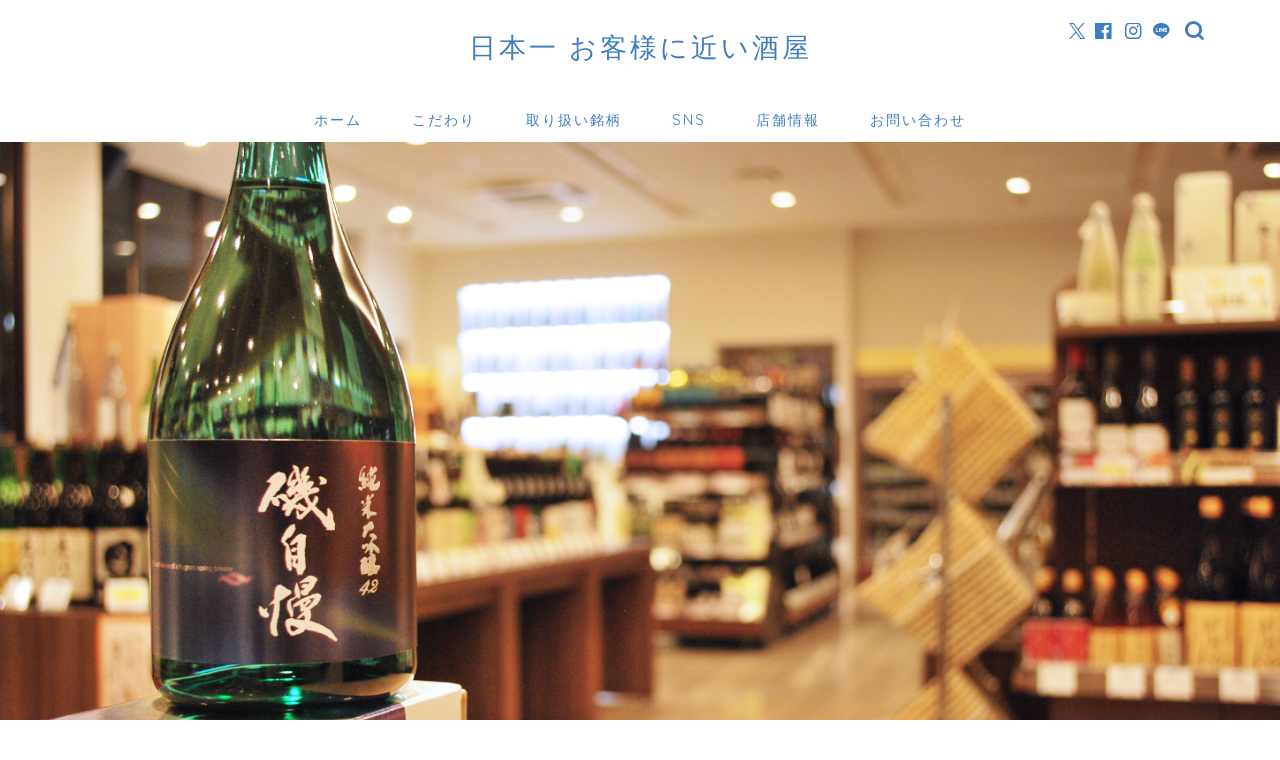

--- FILE ---
content_type: text/html; charset=UTF-8
request_url: https://sake-doi.com/doisyouten/infomation/2021may-tobeer/
body_size: 46298
content:
<!DOCTYPE html>
<html lang="ja">
<head prefix="og: http://ogp.me/ns# fb: http://ogp.me/ns/fb# article: http://ogp.me/ns/article#">
<meta charset="utf-8">
<meta http-equiv="X-UA-Compatible" content="IE=edge">
<meta name="viewport" content="width=device-width, initial-scale=1">
<!-- ここからOGP -->
<meta property="og:type" content="blog">
<meta property="og:title" content="【開催延期】クラフトビール×キッチンカー『とびあ』さんが初出店☆｜酒正 株式会社 土井商店"> 
<meta property="og:url" content="https://sake-doi.com/doisyouten/infomation/2021may-tobeer/"> 
<meta property="og:description" content="ついに実現！

クラフトビール×キッチンカー『Beer Car とびあ』さんが土井商店初出店！！

5月15日、16日はスケジュールを空けて、青空の下で美味しいクラフトビールを！！

北海道旭川市にある「日本一お客様に近い酒屋」
土井商店 四代目より皆様へのお知らせ☆"> 
<meta property="og:image" content="https://sake-doi.com/wp-content/uploads/2021/05/20210513土井商店×とびあ開催中止.jpg">
<meta property="og:site_name" content="酒正 株式会社 土井商店">
<meta property="fb:admins" content="2703226813097933">
<meta name="twitter:card" content="summary">
<meta name="twitter:site" content="@sake_doi">
<!-- ここまでOGP --> 

<meta name="description" itemprop="description" content="ついに実現！

クラフトビール×キッチンカー『Beer Car とびあ』さんが土井商店初出店！！

5月15日、16日はスケジュールを空けて、青空の下で美味しいクラフトビールを！！

北海道旭川市にある「日本一お客様に近い酒屋」
土井商店 四代目より皆様へのお知らせ☆" >
<link rel="canonical" href="https://sake-doi.com/doisyouten/infomation/2021may-tobeer/">
<title>【開催延期】クラフトビール×キッチンカー『とびあ』さんが初出店☆｜酒正 株式会社 土井商店</title>
<meta name='robots' content='max-image-preview:large' />
<link rel='dns-prefetch' href='//webfonts.xserver.jp' />
<link rel='dns-prefetch' href='//cdnjs.cloudflare.com' />
<link rel='dns-prefetch' href='//use.fontawesome.com' />
<link rel='dns-prefetch' href='//stats.wp.com' />
<link rel='preconnect' href='//c0.wp.com' />
<link rel="alternate" type="application/rss+xml" title="酒正 株式会社 土井商店 &raquo; フィード" href="https://sake-doi.com/feed/" />
<link rel="alternate" type="application/rss+xml" title="酒正 株式会社 土井商店 &raquo; コメントフィード" href="https://sake-doi.com/comments/feed/" />
<link rel="alternate" type="application/rss+xml" title="酒正 株式会社 土井商店 &raquo; 【開催延期】クラフトビール×キッチンカー『とびあ』さんが初出店☆ のコメントのフィード" href="https://sake-doi.com/doisyouten/infomation/2021may-tobeer/feed/" />
<link rel="alternate" title="oEmbed (JSON)" type="application/json+oembed" href="https://sake-doi.com/wp-json/oembed/1.0/embed?url=https%3A%2F%2Fsake-doi.com%2Fdoisyouten%2Finfomation%2F2021may-tobeer%2F" />
<link rel="alternate" title="oEmbed (XML)" type="text/xml+oembed" href="https://sake-doi.com/wp-json/oembed/1.0/embed?url=https%3A%2F%2Fsake-doi.com%2Fdoisyouten%2Finfomation%2F2021may-tobeer%2F&#038;format=xml" />
<style id='wp-img-auto-sizes-contain-inline-css' type='text/css'>
img:is([sizes=auto i],[sizes^="auto," i]){contain-intrinsic-size:3000px 1500px}
/*# sourceURL=wp-img-auto-sizes-contain-inline-css */
</style>
<link rel='stylesheet' id='sbi_styles-css' href='https://sake-doi.com/wp-content/plugins/instagram-feed/css/sbi-styles.min.css?ver=6.7.1' type='text/css' media='all' />
<style id='wp-emoji-styles-inline-css' type='text/css'>

	img.wp-smiley, img.emoji {
		display: inline !important;
		border: none !important;
		box-shadow: none !important;
		height: 1em !important;
		width: 1em !important;
		margin: 0 0.07em !important;
		vertical-align: -0.1em !important;
		background: none !important;
		padding: 0 !important;
	}
/*# sourceURL=wp-emoji-styles-inline-css */
</style>
<style id='wp-block-library-inline-css' type='text/css'>
:root{--wp-block-synced-color:#7a00df;--wp-block-synced-color--rgb:122,0,223;--wp-bound-block-color:var(--wp-block-synced-color);--wp-editor-canvas-background:#ddd;--wp-admin-theme-color:#007cba;--wp-admin-theme-color--rgb:0,124,186;--wp-admin-theme-color-darker-10:#006ba1;--wp-admin-theme-color-darker-10--rgb:0,107,160.5;--wp-admin-theme-color-darker-20:#005a87;--wp-admin-theme-color-darker-20--rgb:0,90,135;--wp-admin-border-width-focus:2px}@media (min-resolution:192dpi){:root{--wp-admin-border-width-focus:1.5px}}.wp-element-button{cursor:pointer}:root .has-very-light-gray-background-color{background-color:#eee}:root .has-very-dark-gray-background-color{background-color:#313131}:root .has-very-light-gray-color{color:#eee}:root .has-very-dark-gray-color{color:#313131}:root .has-vivid-green-cyan-to-vivid-cyan-blue-gradient-background{background:linear-gradient(135deg,#00d084,#0693e3)}:root .has-purple-crush-gradient-background{background:linear-gradient(135deg,#34e2e4,#4721fb 50%,#ab1dfe)}:root .has-hazy-dawn-gradient-background{background:linear-gradient(135deg,#faaca8,#dad0ec)}:root .has-subdued-olive-gradient-background{background:linear-gradient(135deg,#fafae1,#67a671)}:root .has-atomic-cream-gradient-background{background:linear-gradient(135deg,#fdd79a,#004a59)}:root .has-nightshade-gradient-background{background:linear-gradient(135deg,#330968,#31cdcf)}:root .has-midnight-gradient-background{background:linear-gradient(135deg,#020381,#2874fc)}:root{--wp--preset--font-size--normal:16px;--wp--preset--font-size--huge:42px}.has-regular-font-size{font-size:1em}.has-larger-font-size{font-size:2.625em}.has-normal-font-size{font-size:var(--wp--preset--font-size--normal)}.has-huge-font-size{font-size:var(--wp--preset--font-size--huge)}.has-text-align-center{text-align:center}.has-text-align-left{text-align:left}.has-text-align-right{text-align:right}.has-fit-text{white-space:nowrap!important}#end-resizable-editor-section{display:none}.aligncenter{clear:both}.items-justified-left{justify-content:flex-start}.items-justified-center{justify-content:center}.items-justified-right{justify-content:flex-end}.items-justified-space-between{justify-content:space-between}.screen-reader-text{border:0;clip-path:inset(50%);height:1px;margin:-1px;overflow:hidden;padding:0;position:absolute;width:1px;word-wrap:normal!important}.screen-reader-text:focus{background-color:#ddd;clip-path:none;color:#444;display:block;font-size:1em;height:auto;left:5px;line-height:normal;padding:15px 23px 14px;text-decoration:none;top:5px;width:auto;z-index:100000}html :where(.has-border-color){border-style:solid}html :where([style*=border-top-color]){border-top-style:solid}html :where([style*=border-right-color]){border-right-style:solid}html :where([style*=border-bottom-color]){border-bottom-style:solid}html :where([style*=border-left-color]){border-left-style:solid}html :where([style*=border-width]){border-style:solid}html :where([style*=border-top-width]){border-top-style:solid}html :where([style*=border-right-width]){border-right-style:solid}html :where([style*=border-bottom-width]){border-bottom-style:solid}html :where([style*=border-left-width]){border-left-style:solid}html :where(img[class*=wp-image-]){height:auto;max-width:100%}:where(figure){margin:0 0 1em}html :where(.is-position-sticky){--wp-admin--admin-bar--position-offset:var(--wp-admin--admin-bar--height,0px)}@media screen and (max-width:600px){html :where(.is-position-sticky){--wp-admin--admin-bar--position-offset:0px}}

/*# sourceURL=wp-block-library-inline-css */
</style><style id='wp-block-heading-inline-css' type='text/css'>
h1:where(.wp-block-heading).has-background,h2:where(.wp-block-heading).has-background,h3:where(.wp-block-heading).has-background,h4:where(.wp-block-heading).has-background,h5:where(.wp-block-heading).has-background,h6:where(.wp-block-heading).has-background{padding:1.25em 2.375em}h1.has-text-align-left[style*=writing-mode]:where([style*=vertical-lr]),h1.has-text-align-right[style*=writing-mode]:where([style*=vertical-rl]),h2.has-text-align-left[style*=writing-mode]:where([style*=vertical-lr]),h2.has-text-align-right[style*=writing-mode]:where([style*=vertical-rl]),h3.has-text-align-left[style*=writing-mode]:where([style*=vertical-lr]),h3.has-text-align-right[style*=writing-mode]:where([style*=vertical-rl]),h4.has-text-align-left[style*=writing-mode]:where([style*=vertical-lr]),h4.has-text-align-right[style*=writing-mode]:where([style*=vertical-rl]),h5.has-text-align-left[style*=writing-mode]:where([style*=vertical-lr]),h5.has-text-align-right[style*=writing-mode]:where([style*=vertical-rl]),h6.has-text-align-left[style*=writing-mode]:where([style*=vertical-lr]),h6.has-text-align-right[style*=writing-mode]:where([style*=vertical-rl]){rotate:180deg}
/*# sourceURL=https://c0.wp.com/c/6.9/wp-includes/blocks/heading/style.min.css */
</style>
<style id='wp-block-image-inline-css' type='text/css'>
.wp-block-image>a,.wp-block-image>figure>a{display:inline-block}.wp-block-image img{box-sizing:border-box;height:auto;max-width:100%;vertical-align:bottom}@media not (prefers-reduced-motion){.wp-block-image img.hide{visibility:hidden}.wp-block-image img.show{animation:show-content-image .4s}}.wp-block-image[style*=border-radius] img,.wp-block-image[style*=border-radius]>a{border-radius:inherit}.wp-block-image.has-custom-border img{box-sizing:border-box}.wp-block-image.aligncenter{text-align:center}.wp-block-image.alignfull>a,.wp-block-image.alignwide>a{width:100%}.wp-block-image.alignfull img,.wp-block-image.alignwide img{height:auto;width:100%}.wp-block-image .aligncenter,.wp-block-image .alignleft,.wp-block-image .alignright,.wp-block-image.aligncenter,.wp-block-image.alignleft,.wp-block-image.alignright{display:table}.wp-block-image .aligncenter>figcaption,.wp-block-image .alignleft>figcaption,.wp-block-image .alignright>figcaption,.wp-block-image.aligncenter>figcaption,.wp-block-image.alignleft>figcaption,.wp-block-image.alignright>figcaption{caption-side:bottom;display:table-caption}.wp-block-image .alignleft{float:left;margin:.5em 1em .5em 0}.wp-block-image .alignright{float:right;margin:.5em 0 .5em 1em}.wp-block-image .aligncenter{margin-left:auto;margin-right:auto}.wp-block-image :where(figcaption){margin-bottom:1em;margin-top:.5em}.wp-block-image.is-style-circle-mask img{border-radius:9999px}@supports ((-webkit-mask-image:none) or (mask-image:none)) or (-webkit-mask-image:none){.wp-block-image.is-style-circle-mask img{border-radius:0;-webkit-mask-image:url('data:image/svg+xml;utf8,<svg viewBox="0 0 100 100" xmlns="http://www.w3.org/2000/svg"><circle cx="50" cy="50" r="50"/></svg>');mask-image:url('data:image/svg+xml;utf8,<svg viewBox="0 0 100 100" xmlns="http://www.w3.org/2000/svg"><circle cx="50" cy="50" r="50"/></svg>');mask-mode:alpha;-webkit-mask-position:center;mask-position:center;-webkit-mask-repeat:no-repeat;mask-repeat:no-repeat;-webkit-mask-size:contain;mask-size:contain}}:root :where(.wp-block-image.is-style-rounded img,.wp-block-image .is-style-rounded img){border-radius:9999px}.wp-block-image figure{margin:0}.wp-lightbox-container{display:flex;flex-direction:column;position:relative}.wp-lightbox-container img{cursor:zoom-in}.wp-lightbox-container img:hover+button{opacity:1}.wp-lightbox-container button{align-items:center;backdrop-filter:blur(16px) saturate(180%);background-color:#5a5a5a40;border:none;border-radius:4px;cursor:zoom-in;display:flex;height:20px;justify-content:center;opacity:0;padding:0;position:absolute;right:16px;text-align:center;top:16px;width:20px;z-index:100}@media not (prefers-reduced-motion){.wp-lightbox-container button{transition:opacity .2s ease}}.wp-lightbox-container button:focus-visible{outline:3px auto #5a5a5a40;outline:3px auto -webkit-focus-ring-color;outline-offset:3px}.wp-lightbox-container button:hover{cursor:pointer;opacity:1}.wp-lightbox-container button:focus{opacity:1}.wp-lightbox-container button:focus,.wp-lightbox-container button:hover,.wp-lightbox-container button:not(:hover):not(:active):not(.has-background){background-color:#5a5a5a40;border:none}.wp-lightbox-overlay{box-sizing:border-box;cursor:zoom-out;height:100vh;left:0;overflow:hidden;position:fixed;top:0;visibility:hidden;width:100%;z-index:100000}.wp-lightbox-overlay .close-button{align-items:center;cursor:pointer;display:flex;justify-content:center;min-height:40px;min-width:40px;padding:0;position:absolute;right:calc(env(safe-area-inset-right) + 16px);top:calc(env(safe-area-inset-top) + 16px);z-index:5000000}.wp-lightbox-overlay .close-button:focus,.wp-lightbox-overlay .close-button:hover,.wp-lightbox-overlay .close-button:not(:hover):not(:active):not(.has-background){background:none;border:none}.wp-lightbox-overlay .lightbox-image-container{height:var(--wp--lightbox-container-height);left:50%;overflow:hidden;position:absolute;top:50%;transform:translate(-50%,-50%);transform-origin:top left;width:var(--wp--lightbox-container-width);z-index:9999999999}.wp-lightbox-overlay .wp-block-image{align-items:center;box-sizing:border-box;display:flex;height:100%;justify-content:center;margin:0;position:relative;transform-origin:0 0;width:100%;z-index:3000000}.wp-lightbox-overlay .wp-block-image img{height:var(--wp--lightbox-image-height);min-height:var(--wp--lightbox-image-height);min-width:var(--wp--lightbox-image-width);width:var(--wp--lightbox-image-width)}.wp-lightbox-overlay .wp-block-image figcaption{display:none}.wp-lightbox-overlay button{background:none;border:none}.wp-lightbox-overlay .scrim{background-color:#fff;height:100%;opacity:.9;position:absolute;width:100%;z-index:2000000}.wp-lightbox-overlay.active{visibility:visible}@media not (prefers-reduced-motion){.wp-lightbox-overlay.active{animation:turn-on-visibility .25s both}.wp-lightbox-overlay.active img{animation:turn-on-visibility .35s both}.wp-lightbox-overlay.show-closing-animation:not(.active){animation:turn-off-visibility .35s both}.wp-lightbox-overlay.show-closing-animation:not(.active) img{animation:turn-off-visibility .25s both}.wp-lightbox-overlay.zoom.active{animation:none;opacity:1;visibility:visible}.wp-lightbox-overlay.zoom.active .lightbox-image-container{animation:lightbox-zoom-in .4s}.wp-lightbox-overlay.zoom.active .lightbox-image-container img{animation:none}.wp-lightbox-overlay.zoom.active .scrim{animation:turn-on-visibility .4s forwards}.wp-lightbox-overlay.zoom.show-closing-animation:not(.active){animation:none}.wp-lightbox-overlay.zoom.show-closing-animation:not(.active) .lightbox-image-container{animation:lightbox-zoom-out .4s}.wp-lightbox-overlay.zoom.show-closing-animation:not(.active) .lightbox-image-container img{animation:none}.wp-lightbox-overlay.zoom.show-closing-animation:not(.active) .scrim{animation:turn-off-visibility .4s forwards}}@keyframes show-content-image{0%{visibility:hidden}99%{visibility:hidden}to{visibility:visible}}@keyframes turn-on-visibility{0%{opacity:0}to{opacity:1}}@keyframes turn-off-visibility{0%{opacity:1;visibility:visible}99%{opacity:0;visibility:visible}to{opacity:0;visibility:hidden}}@keyframes lightbox-zoom-in{0%{transform:translate(calc((-100vw + var(--wp--lightbox-scrollbar-width))/2 + var(--wp--lightbox-initial-left-position)),calc(-50vh + var(--wp--lightbox-initial-top-position))) scale(var(--wp--lightbox-scale))}to{transform:translate(-50%,-50%) scale(1)}}@keyframes lightbox-zoom-out{0%{transform:translate(-50%,-50%) scale(1);visibility:visible}99%{visibility:visible}to{transform:translate(calc((-100vw + var(--wp--lightbox-scrollbar-width))/2 + var(--wp--lightbox-initial-left-position)),calc(-50vh + var(--wp--lightbox-initial-top-position))) scale(var(--wp--lightbox-scale));visibility:hidden}}
/*# sourceURL=https://c0.wp.com/c/6.9/wp-includes/blocks/image/style.min.css */
</style>
<style id='wp-block-list-inline-css' type='text/css'>
ol,ul{box-sizing:border-box}:root :where(.wp-block-list.has-background){padding:1.25em 2.375em}
/*# sourceURL=https://c0.wp.com/c/6.9/wp-includes/blocks/list/style.min.css */
</style>
<style id='wp-block-paragraph-inline-css' type='text/css'>
.is-small-text{font-size:.875em}.is-regular-text{font-size:1em}.is-large-text{font-size:2.25em}.is-larger-text{font-size:3em}.has-drop-cap:not(:focus):first-letter{float:left;font-size:8.4em;font-style:normal;font-weight:100;line-height:.68;margin:.05em .1em 0 0;text-transform:uppercase}body.rtl .has-drop-cap:not(:focus):first-letter{float:none;margin-left:.1em}p.has-drop-cap.has-background{overflow:hidden}:root :where(p.has-background){padding:1.25em 2.375em}:where(p.has-text-color:not(.has-link-color)) a{color:inherit}p.has-text-align-left[style*="writing-mode:vertical-lr"],p.has-text-align-right[style*="writing-mode:vertical-rl"]{rotate:180deg}
/*# sourceURL=https://c0.wp.com/c/6.9/wp-includes/blocks/paragraph/style.min.css */
</style>
<style id='wp-block-separator-inline-css' type='text/css'>
@charset "UTF-8";.wp-block-separator{border:none;border-top:2px solid}:root :where(.wp-block-separator.is-style-dots){height:auto;line-height:1;text-align:center}:root :where(.wp-block-separator.is-style-dots):before{color:currentColor;content:"···";font-family:serif;font-size:1.5em;letter-spacing:2em;padding-left:2em}.wp-block-separator.is-style-dots{background:none!important;border:none!important}
/*# sourceURL=https://c0.wp.com/c/6.9/wp-includes/blocks/separator/style.min.css */
</style>
<style id='global-styles-inline-css' type='text/css'>
:root{--wp--preset--aspect-ratio--square: 1;--wp--preset--aspect-ratio--4-3: 4/3;--wp--preset--aspect-ratio--3-4: 3/4;--wp--preset--aspect-ratio--3-2: 3/2;--wp--preset--aspect-ratio--2-3: 2/3;--wp--preset--aspect-ratio--16-9: 16/9;--wp--preset--aspect-ratio--9-16: 9/16;--wp--preset--color--black: #000000;--wp--preset--color--cyan-bluish-gray: #abb8c3;--wp--preset--color--white: #ffffff;--wp--preset--color--pale-pink: #f78da7;--wp--preset--color--vivid-red: #cf2e2e;--wp--preset--color--luminous-vivid-orange: #ff6900;--wp--preset--color--luminous-vivid-amber: #fcb900;--wp--preset--color--light-green-cyan: #7bdcb5;--wp--preset--color--vivid-green-cyan: #00d084;--wp--preset--color--pale-cyan-blue: #8ed1fc;--wp--preset--color--vivid-cyan-blue: #0693e3;--wp--preset--color--vivid-purple: #9b51e0;--wp--preset--gradient--vivid-cyan-blue-to-vivid-purple: linear-gradient(135deg,rgb(6,147,227) 0%,rgb(155,81,224) 100%);--wp--preset--gradient--light-green-cyan-to-vivid-green-cyan: linear-gradient(135deg,rgb(122,220,180) 0%,rgb(0,208,130) 100%);--wp--preset--gradient--luminous-vivid-amber-to-luminous-vivid-orange: linear-gradient(135deg,rgb(252,185,0) 0%,rgb(255,105,0) 100%);--wp--preset--gradient--luminous-vivid-orange-to-vivid-red: linear-gradient(135deg,rgb(255,105,0) 0%,rgb(207,46,46) 100%);--wp--preset--gradient--very-light-gray-to-cyan-bluish-gray: linear-gradient(135deg,rgb(238,238,238) 0%,rgb(169,184,195) 100%);--wp--preset--gradient--cool-to-warm-spectrum: linear-gradient(135deg,rgb(74,234,220) 0%,rgb(151,120,209) 20%,rgb(207,42,186) 40%,rgb(238,44,130) 60%,rgb(251,105,98) 80%,rgb(254,248,76) 100%);--wp--preset--gradient--blush-light-purple: linear-gradient(135deg,rgb(255,206,236) 0%,rgb(152,150,240) 100%);--wp--preset--gradient--blush-bordeaux: linear-gradient(135deg,rgb(254,205,165) 0%,rgb(254,45,45) 50%,rgb(107,0,62) 100%);--wp--preset--gradient--luminous-dusk: linear-gradient(135deg,rgb(255,203,112) 0%,rgb(199,81,192) 50%,rgb(65,88,208) 100%);--wp--preset--gradient--pale-ocean: linear-gradient(135deg,rgb(255,245,203) 0%,rgb(182,227,212) 50%,rgb(51,167,181) 100%);--wp--preset--gradient--electric-grass: linear-gradient(135deg,rgb(202,248,128) 0%,rgb(113,206,126) 100%);--wp--preset--gradient--midnight: linear-gradient(135deg,rgb(2,3,129) 0%,rgb(40,116,252) 100%);--wp--preset--font-size--small: 13px;--wp--preset--font-size--medium: 20px;--wp--preset--font-size--large: 36px;--wp--preset--font-size--x-large: 42px;--wp--preset--spacing--20: 0.44rem;--wp--preset--spacing--30: 0.67rem;--wp--preset--spacing--40: 1rem;--wp--preset--spacing--50: 1.5rem;--wp--preset--spacing--60: 2.25rem;--wp--preset--spacing--70: 3.38rem;--wp--preset--spacing--80: 5.06rem;--wp--preset--shadow--natural: 6px 6px 9px rgba(0, 0, 0, 0.2);--wp--preset--shadow--deep: 12px 12px 50px rgba(0, 0, 0, 0.4);--wp--preset--shadow--sharp: 6px 6px 0px rgba(0, 0, 0, 0.2);--wp--preset--shadow--outlined: 6px 6px 0px -3px rgb(255, 255, 255), 6px 6px rgb(0, 0, 0);--wp--preset--shadow--crisp: 6px 6px 0px rgb(0, 0, 0);}:where(.is-layout-flex){gap: 0.5em;}:where(.is-layout-grid){gap: 0.5em;}body .is-layout-flex{display: flex;}.is-layout-flex{flex-wrap: wrap;align-items: center;}.is-layout-flex > :is(*, div){margin: 0;}body .is-layout-grid{display: grid;}.is-layout-grid > :is(*, div){margin: 0;}:where(.wp-block-columns.is-layout-flex){gap: 2em;}:where(.wp-block-columns.is-layout-grid){gap: 2em;}:where(.wp-block-post-template.is-layout-flex){gap: 1.25em;}:where(.wp-block-post-template.is-layout-grid){gap: 1.25em;}.has-black-color{color: var(--wp--preset--color--black) !important;}.has-cyan-bluish-gray-color{color: var(--wp--preset--color--cyan-bluish-gray) !important;}.has-white-color{color: var(--wp--preset--color--white) !important;}.has-pale-pink-color{color: var(--wp--preset--color--pale-pink) !important;}.has-vivid-red-color{color: var(--wp--preset--color--vivid-red) !important;}.has-luminous-vivid-orange-color{color: var(--wp--preset--color--luminous-vivid-orange) !important;}.has-luminous-vivid-amber-color{color: var(--wp--preset--color--luminous-vivid-amber) !important;}.has-light-green-cyan-color{color: var(--wp--preset--color--light-green-cyan) !important;}.has-vivid-green-cyan-color{color: var(--wp--preset--color--vivid-green-cyan) !important;}.has-pale-cyan-blue-color{color: var(--wp--preset--color--pale-cyan-blue) !important;}.has-vivid-cyan-blue-color{color: var(--wp--preset--color--vivid-cyan-blue) !important;}.has-vivid-purple-color{color: var(--wp--preset--color--vivid-purple) !important;}.has-black-background-color{background-color: var(--wp--preset--color--black) !important;}.has-cyan-bluish-gray-background-color{background-color: var(--wp--preset--color--cyan-bluish-gray) !important;}.has-white-background-color{background-color: var(--wp--preset--color--white) !important;}.has-pale-pink-background-color{background-color: var(--wp--preset--color--pale-pink) !important;}.has-vivid-red-background-color{background-color: var(--wp--preset--color--vivid-red) !important;}.has-luminous-vivid-orange-background-color{background-color: var(--wp--preset--color--luminous-vivid-orange) !important;}.has-luminous-vivid-amber-background-color{background-color: var(--wp--preset--color--luminous-vivid-amber) !important;}.has-light-green-cyan-background-color{background-color: var(--wp--preset--color--light-green-cyan) !important;}.has-vivid-green-cyan-background-color{background-color: var(--wp--preset--color--vivid-green-cyan) !important;}.has-pale-cyan-blue-background-color{background-color: var(--wp--preset--color--pale-cyan-blue) !important;}.has-vivid-cyan-blue-background-color{background-color: var(--wp--preset--color--vivid-cyan-blue) !important;}.has-vivid-purple-background-color{background-color: var(--wp--preset--color--vivid-purple) !important;}.has-black-border-color{border-color: var(--wp--preset--color--black) !important;}.has-cyan-bluish-gray-border-color{border-color: var(--wp--preset--color--cyan-bluish-gray) !important;}.has-white-border-color{border-color: var(--wp--preset--color--white) !important;}.has-pale-pink-border-color{border-color: var(--wp--preset--color--pale-pink) !important;}.has-vivid-red-border-color{border-color: var(--wp--preset--color--vivid-red) !important;}.has-luminous-vivid-orange-border-color{border-color: var(--wp--preset--color--luminous-vivid-orange) !important;}.has-luminous-vivid-amber-border-color{border-color: var(--wp--preset--color--luminous-vivid-amber) !important;}.has-light-green-cyan-border-color{border-color: var(--wp--preset--color--light-green-cyan) !important;}.has-vivid-green-cyan-border-color{border-color: var(--wp--preset--color--vivid-green-cyan) !important;}.has-pale-cyan-blue-border-color{border-color: var(--wp--preset--color--pale-cyan-blue) !important;}.has-vivid-cyan-blue-border-color{border-color: var(--wp--preset--color--vivid-cyan-blue) !important;}.has-vivid-purple-border-color{border-color: var(--wp--preset--color--vivid-purple) !important;}.has-vivid-cyan-blue-to-vivid-purple-gradient-background{background: var(--wp--preset--gradient--vivid-cyan-blue-to-vivid-purple) !important;}.has-light-green-cyan-to-vivid-green-cyan-gradient-background{background: var(--wp--preset--gradient--light-green-cyan-to-vivid-green-cyan) !important;}.has-luminous-vivid-amber-to-luminous-vivid-orange-gradient-background{background: var(--wp--preset--gradient--luminous-vivid-amber-to-luminous-vivid-orange) !important;}.has-luminous-vivid-orange-to-vivid-red-gradient-background{background: var(--wp--preset--gradient--luminous-vivid-orange-to-vivid-red) !important;}.has-very-light-gray-to-cyan-bluish-gray-gradient-background{background: var(--wp--preset--gradient--very-light-gray-to-cyan-bluish-gray) !important;}.has-cool-to-warm-spectrum-gradient-background{background: var(--wp--preset--gradient--cool-to-warm-spectrum) !important;}.has-blush-light-purple-gradient-background{background: var(--wp--preset--gradient--blush-light-purple) !important;}.has-blush-bordeaux-gradient-background{background: var(--wp--preset--gradient--blush-bordeaux) !important;}.has-luminous-dusk-gradient-background{background: var(--wp--preset--gradient--luminous-dusk) !important;}.has-pale-ocean-gradient-background{background: var(--wp--preset--gradient--pale-ocean) !important;}.has-electric-grass-gradient-background{background: var(--wp--preset--gradient--electric-grass) !important;}.has-midnight-gradient-background{background: var(--wp--preset--gradient--midnight) !important;}.has-small-font-size{font-size: var(--wp--preset--font-size--small) !important;}.has-medium-font-size{font-size: var(--wp--preset--font-size--medium) !important;}.has-large-font-size{font-size: var(--wp--preset--font-size--large) !important;}.has-x-large-font-size{font-size: var(--wp--preset--font-size--x-large) !important;}
/*# sourceURL=global-styles-inline-css */
</style>

<style id='classic-theme-styles-inline-css' type='text/css'>
/*! This file is auto-generated */
.wp-block-button__link{color:#fff;background-color:#32373c;border-radius:9999px;box-shadow:none;text-decoration:none;padding:calc(.667em + 2px) calc(1.333em + 2px);font-size:1.125em}.wp-block-file__button{background:#32373c;color:#fff;text-decoration:none}
/*# sourceURL=/wp-includes/css/classic-themes.min.css */
</style>
<link rel='stylesheet' id='contact-form-7-css' href='https://sake-doi.com/wp-content/plugins/contact-form-7/includes/css/styles.css?ver=6.0.4' type='text/css' media='all' />
<link rel='stylesheet' id='parent-style-css' href='https://sake-doi.com/wp-content/themes/jin/style.css?ver=6.9' type='text/css' media='all' />
<link rel='stylesheet' id='theme-style-css' href='https://sake-doi.com/wp-content/themes/jin-child/style.css?ver=6.9' type='text/css' media='all' />
<link rel='stylesheet' id='fontawesome-style-css' href='https://use.fontawesome.com/releases/v5.6.3/css/all.css?ver=6.9' type='text/css' media='all' />
<link rel='stylesheet' id='swiper-style-css' href='https://cdnjs.cloudflare.com/ajax/libs/Swiper/4.0.7/css/swiper.min.css?ver=6.9' type='text/css' media='all' />
<style id='akismet-widget-style-inline-css' type='text/css'>

			.a-stats {
				--akismet-color-mid-green: #357b49;
				--akismet-color-white: #fff;
				--akismet-color-light-grey: #f6f7f7;

				max-width: 350px;
				width: auto;
			}

			.a-stats * {
				all: unset;
				box-sizing: border-box;
			}

			.a-stats strong {
				font-weight: 600;
			}

			.a-stats a.a-stats__link,
			.a-stats a.a-stats__link:visited,
			.a-stats a.a-stats__link:active {
				background: var(--akismet-color-mid-green);
				border: none;
				box-shadow: none;
				border-radius: 8px;
				color: var(--akismet-color-white);
				cursor: pointer;
				display: block;
				font-family: -apple-system, BlinkMacSystemFont, 'Segoe UI', 'Roboto', 'Oxygen-Sans', 'Ubuntu', 'Cantarell', 'Helvetica Neue', sans-serif;
				font-weight: 500;
				padding: 12px;
				text-align: center;
				text-decoration: none;
				transition: all 0.2s ease;
			}

			/* Extra specificity to deal with TwentyTwentyOne focus style */
			.widget .a-stats a.a-stats__link:focus {
				background: var(--akismet-color-mid-green);
				color: var(--akismet-color-white);
				text-decoration: none;
			}

			.a-stats a.a-stats__link:hover {
				filter: brightness(110%);
				box-shadow: 0 4px 12px rgba(0, 0, 0, 0.06), 0 0 2px rgba(0, 0, 0, 0.16);
			}

			.a-stats .count {
				color: var(--akismet-color-white);
				display: block;
				font-size: 1.5em;
				line-height: 1.4;
				padding: 0 13px;
				white-space: nowrap;
			}
		
/*# sourceURL=akismet-widget-style-inline-css */
</style>
<link rel='stylesheet' id='simple-social-icons-font-css' href='https://sake-doi.com/wp-content/plugins/simple-social-icons/css/style.css?ver=3.0.2' type='text/css' media='all' />
<link rel='stylesheet' id='sharedaddy-css' href='https://c0.wp.com/p/jetpack/14.4/modules/sharedaddy/sharing.css' type='text/css' media='all' />
<link rel='stylesheet' id='social-logos-css' href='https://c0.wp.com/p/jetpack/14.4/_inc/social-logos/social-logos.min.css' type='text/css' media='all' />
<script type="text/javascript" src="https://c0.wp.com/c/6.9/wp-includes/js/jquery/jquery.min.js" id="jquery-core-js"></script>
<script type="text/javascript" src="https://c0.wp.com/c/6.9/wp-includes/js/jquery/jquery-migrate.min.js" id="jquery-migrate-js"></script>
<script type="text/javascript" src="//webfonts.xserver.jp/js/xserverv3.js?fadein=0&amp;ver=2.0.8" id="typesquare_std-js"></script>
<link rel="https://api.w.org/" href="https://sake-doi.com/wp-json/" /><link rel="alternate" title="JSON" type="application/json" href="https://sake-doi.com/wp-json/wp/v2/posts/3496" /><link rel='shortlink' href='https://sake-doi.com/?p=3496' />
		<meta property="fb:pages" content="251332074980635" />
			<style>img#wpstats{display:none}</style>
			<style type="text/css">
		#wrapper {
			background-color: #fff;
			background-image: url();
					}

		.related-entry-headline-text span:before,
		#comment-title span:before,
		#reply-title span:before {
			background-color: #407dc0;
			border-color: #407dc0 !important;
		}

		#breadcrumb:after,
		#page-top a {
			background-color: #407dc0;
		}

		footer {
			background-color: #407dc0;
		}

		.footer-inner a,
		#copyright,
		#copyright-center {
			border-color: #fff !important;
			color: #fff !important;
		}

		#footer-widget-area {
			border-color: #fff !important;
		}

		.page-top-footer a {
			color: #407dc0 !important;
		}

		#breadcrumb ul li,
		#breadcrumb ul li a {
			color: #407dc0 !important;
		}

		body,
		a,
		a:link,
		a:visited,
		.my-profile,
		.widgettitle,
		.tabBtn-mag label {
			color: #3b4675;
		}

		a:hover {
			color: #008db7;
		}

		.widget_nav_menu ul>li>a:before,
		.widget_categories ul>li>a:before,
		.widget_pages ul>li>a:before,
		.widget_recent_entries ul>li>a:before,
		.widget_archive ul>li>a:before,
		.widget_archive form:after,
		.widget_categories form:after,
		.widget_nav_menu ul>li>ul.sub-menu>li>a:before,
		.widget_categories ul>li>.children>li>a:before,
		.widget_pages ul>li>.children>li>a:before,
		.widget_nav_menu ul>li>ul.sub-menu>li>ul.sub-menu li>a:before,
		.widget_categories ul>li>.children>li>.children li>a:before,
		.widget_pages ul>li>.children>li>.children li>a:before {
			color: #407dc0;
		}

		.widget_nav_menu ul .sub-menu .sub-menu li a:before {
			background-color: #3b4675 !important;
		}
		.d--labeling-act-border{
			border-color: rgba(59,70,117,0.18);
		}
		.c--labeling-act.d--labeling-act-solid{
			background-color: rgba(59,70,117,0.06);
		}
		.a--labeling-act{
			color: rgba(59,70,117,0.6);
		}
		.a--labeling-small-act span{
			background-color: rgba(59,70,117,0.21);
		}
		.c--labeling-act.d--labeling-act-strong{
			background-color: rgba(59,70,117,0.045);
		}
		.d--labeling-act-strong .a--labeling-act{
			color: rgba(59,70,117,0.75);
		}


		footer .footer-widget,
		footer .footer-widget a,
		footer .footer-widget ul li,
		.footer-widget.widget_nav_menu ul>li>a:before,
		.footer-widget.widget_categories ul>li>a:before,
		.footer-widget.widget_recent_entries ul>li>a:before,
		.footer-widget.widget_pages ul>li>a:before,
		.footer-widget.widget_archive ul>li>a:before,
		footer .widget_tag_cloud .tagcloud a:before {
			color: #fff !important;
			border-color: #fff !important;
		}

		footer .footer-widget .widgettitle {
			color: #fff !important;
			border-color: #ffbf11 !important;
		}

		footer .widget_nav_menu ul .children .children li a:before,
		footer .widget_categories ul .children .children li a:before,
		footer .widget_nav_menu ul .sub-menu .sub-menu li a:before {
			background-color: #fff !important;
		}

		#drawernav a:hover,
		.post-list-title,
		#prev-next p,
		#toc_container .toc_list li a {
			color: #3b4675 !important;
		}

		#header-box {
			background-color: #ffffff;
		}

		@media (min-width: 768px) {

			#header-box .header-box10-bg:before,
			#header-box .header-box11-bg:before {
				border-radius: 2px;
			}
		}

		@media (min-width: 768px) {
			.top-image-meta {
				margin-top: calc(0px - 30px);
			}
		}

		@media (min-width: 1200px) {
			.top-image-meta {
				margin-top: calc(0px);
			}
		}

		.pickup-contents:before {
			background-color: #ffffff !important;
		}

		.main-image-text {
			color: #555;
		}

		.main-image-text-sub {
			color: #555;
		}

		@media (min-width: 481px) {
			#site-info {
				padding-top: 30px !important;
				padding-bottom: 30px !important;
			}
		}

		#site-info span a {
			color: #407dc0 !important;
		}

		#headmenu .headsns .line a svg {
			fill: #407dc0 !important;
		}

		#headmenu .headsns a,
		#headmenu {
			color: #407dc0 !important;
			border-color: #407dc0 !important;
		}

		.profile-follow .line-sns a svg {
			fill: #407dc0 !important;
		}

		.profile-follow .line-sns a:hover svg {
			fill: #ffbf11 !important;
		}

		.profile-follow a {
			color: #407dc0 !important;
			border-color: #407dc0 !important;
		}

		.profile-follow a:hover,
		#headmenu .headsns a:hover {
			color: #ffbf11 !important;
			border-color: #ffbf11 !important;
		}

		.search-box:hover {
			color: #ffbf11 !important;
			border-color: #ffbf11 !important;
		}

		#header #headmenu .headsns .line a:hover svg {
			fill: #ffbf11 !important;
		}

		.cps-icon-bar,
		#navtoggle:checked+.sp-menu-open .cps-icon-bar {
			background-color: #407dc0;
		}

		#nav-container {
			background-color: #fff;
		}

		.menu-box .menu-item svg {
			fill: #407dc0;
		}

		#drawernav ul.menu-box>li>a,
		#drawernav2 ul.menu-box>li>a,
		#drawernav3 ul.menu-box>li>a,
		#drawernav4 ul.menu-box>li>a,
		#drawernav5 ul.menu-box>li>a,
		#drawernav ul.menu-box>li.menu-item-has-children:after,
		#drawernav2 ul.menu-box>li.menu-item-has-children:after,
		#drawernav3 ul.menu-box>li.menu-item-has-children:after,
		#drawernav4 ul.menu-box>li.menu-item-has-children:after,
		#drawernav5 ul.menu-box>li.menu-item-has-children:after {
			color: #407dc0 !important;
		}

		#drawernav ul.menu-box li a,
		#drawernav2 ul.menu-box li a,
		#drawernav3 ul.menu-box li a,
		#drawernav4 ul.menu-box li a,
		#drawernav5 ul.menu-box li a {
			font-size: 20 !important;
		}

		#drawernav3 ul.menu-box>li {
			color: #3b4675 !important;
		}

		#drawernav4 .menu-box>.menu-item>a:after,
		#drawernav3 .menu-box>.menu-item>a:after,
		#drawernav .menu-box>.menu-item>a:after {
			background-color: #407dc0 !important;
		}

		#drawernav2 .menu-box>.menu-item:hover,
		#drawernav5 .menu-box>.menu-item:hover {
			border-top-color: #407dc0 !important;
		}

		.cps-info-bar a {
			background-color: #ffbb00 !important;
		}

		@media (min-width: 768px) {
			.post-list-mag .post-list-item:not(:nth-child(2n)) {
				margin-right: 2.6%;
			}
		}

		@media (min-width: 768px) {

			#tab-1:checked~.tabBtn-mag li [for="tab-1"]:after,
			#tab-2:checked~.tabBtn-mag li [for="tab-2"]:after,
			#tab-3:checked~.tabBtn-mag li [for="tab-3"]:after,
			#tab-4:checked~.tabBtn-mag li [for="tab-4"]:after {
				border-top-color: #407dc0 !important;
			}

			.tabBtn-mag label {
				border-bottom-color: #407dc0 !important;
			}
		}

		#tab-1:checked~.tabBtn-mag li [for="tab-1"],
		#tab-2:checked~.tabBtn-mag li [for="tab-2"],
		#tab-3:checked~.tabBtn-mag li [for="tab-3"],
		#tab-4:checked~.tabBtn-mag li [for="tab-4"],
		#prev-next a.next:after,
		#prev-next a.prev:after,
		.more-cat-button a:hover span:before {
			background-color: #407dc0 !important;
		}


		.swiper-slide .post-list-cat,
		.post-list-mag .post-list-cat,
		.post-list-mag3col .post-list-cat,
		.post-list-mag-sp1col .post-list-cat,
		.swiper-pagination-bullet-active,
		.pickup-cat,
		.post-list .post-list-cat,
		#breadcrumb .bcHome a:hover span:before,
		.popular-item:nth-child(1) .pop-num,
		.popular-item:nth-child(2) .pop-num,
		.popular-item:nth-child(3) .pop-num {
			background-color: #ffbf11 !important;
		}

		.sidebar-btn a,
		.profile-sns-menu {
			background-color: #ffbf11 !important;
		}

		.sp-sns-menu a,
		.pickup-contents-box a:hover .pickup-title {
			border-color: #407dc0 !important;
			color: #407dc0 !important;
		}

		.pro-line svg {
			fill: #407dc0 !important;
		}

		.cps-post-cat a,
		.meta-cat,
		.popular-cat {
			background-color: #ffbf11 !important;
			border-color: #ffbf11 !important;
		}

		.tagicon,
		.tag-box a,
		#toc_container .toc_list>li,
		#toc_container .toc_title {
			color: #407dc0 !important;
		}

		.widget_tag_cloud a::before {
			color: #3b4675 !important;
		}

		.tag-box a,
		#toc_container:before {
			border-color: #407dc0 !important;
		}

		.cps-post-cat a:hover {
			color: #008db7 !important;
		}

		.pagination li:not([class*="current"]) a:hover,
		.widget_tag_cloud a:hover {
			background-color: #407dc0 !important;
		}

		.pagination li:not([class*="current"]) a:hover {
			opacity: 0.5 !important;
		}

		.pagination li.current a {
			background-color: #407dc0 !important;
			border-color: #407dc0 !important;
		}

		.nextpage a:hover span {
			color: #407dc0 !important;
			border-color: #407dc0 !important;
		}

		.cta-content:before {
			background-color: #6FBFCA !important;
		}

		.cta-text,
		.info-title {
			color: #fff !important;
		}

		#footer-widget-area.footer_style1 .widgettitle {
			border-color: #ffbf11 !important;
		}

		.sidebar_style1 .widgettitle,
		.sidebar_style5 .widgettitle {
			border-color: #407dc0 !important;
		}

		.sidebar_style2 .widgettitle,
		.sidebar_style4 .widgettitle,
		.sidebar_style6 .widgettitle,
		#home-bottom-widget .widgettitle,
		#home-top-widget .widgettitle,
		#post-bottom-widget .widgettitle,
		#post-top-widget .widgettitle {
			background-color: #407dc0 !important;
		}

		#home-bottom-widget .widget_search .search-box input[type="submit"],
		#home-top-widget .widget_search .search-box input[type="submit"],
		#post-bottom-widget .widget_search .search-box input[type="submit"],
		#post-top-widget .widget_search .search-box input[type="submit"] {
			background-color: #ffbf11 !important;
		}

		.tn-logo-size {
			font-size: 200% !important;
		}

		@media (min-width: 481px) {
			.tn-logo-size img {
				width: calc(200%*0.5) !important;
			}
		}

		@media (min-width: 768px) {
			.tn-logo-size img {
				width: calc(200%*2.2) !important;
			}
		}

		@media (min-width: 1200px) {
			.tn-logo-size img {
				width: 200% !important;
			}
		}

		.sp-logo-size {
			font-size: % !important;
		}

		.sp-logo-size img {
			width: % !important;
		}

		.cps-post-main ul>li:before,
		.cps-post-main ol>li:before {
			background-color: #ffbf11 !important;
		}

		.profile-card .profile-title {
			background-color: #407dc0 !important;
		}

		.profile-card {
			border-color: #407dc0 !important;
		}

		.cps-post-main a {
			color: #008db7;
		}

		.cps-post-main .marker {
			background: -webkit-linear-gradient(transparent 60%, #ffcedb 0%);
			background: linear-gradient(transparent 60%, #ffcedb 0%);
		}

		.cps-post-main .marker2 {
			background: -webkit-linear-gradient(transparent 60%, #a9eaf2 0%);
			background: linear-gradient(transparent 60%, #a9eaf2 0%);
		}

		.cps-post-main .jic-sc {
			color: #e9546b;
		}


		.simple-box1 {
			border-color: #ef9b9b !important;
		}

		.simple-box2 {
			border-color: #f2bf7d !important;
		}

		.simple-box3 {
			border-color: #b5e28a !important;
		}

		.simple-box4 {
			border-color: #7badd8 !important;
		}

		.simple-box4:before {
			background-color: #7badd8;
		}

		.simple-box5 {
			border-color: #e896c7 !important;
		}

		.simple-box5:before {
			background-color: #e896c7;
		}

		.simple-box6 {
			background-color: #fffdef !important;
		}

		.simple-box7 {
			border-color: #def1f9 !important;
		}

		.simple-box7:before {
			background-color: #def1f9 !important;
		}

		.simple-box8 {
			border-color: #96ddc1 !important;
		}

		.simple-box8:before {
			background-color: #96ddc1 !important;
		}

		.simple-box9:before {
			background-color: #e1c0e8 !important;
		}

		.simple-box9:after {
			border-color: #e1c0e8 #e1c0e8 #fff #fff !important;
		}

		.kaisetsu-box1:before,
		.kaisetsu-box1-title {
			background-color: #ffb49e !important;
		}

		.kaisetsu-box2 {
			border-color: #89c2f4 !important;
		}

		.kaisetsu-box2-title {
			background-color: #89c2f4 !important;
		}

		.kaisetsu-box4 {
			border-color: #ea91a9 !important;
		}

		.kaisetsu-box4-title {
			background-color: #ea91a9 !important;
		}

		.kaisetsu-box5:before {
			background-color: #57b3ba !important;
		}

		.kaisetsu-box5-title {
			background-color: #57b3ba !important;
		}

		.concept-box1 {
			border-color: #85db8f !important;
		}

		.concept-box1:after {
			background-color: #85db8f !important;
		}

		.concept-box1:before {
			content: "ポイント" !important;
			color: #85db8f !important;
		}

		.concept-box2 {
			border-color: #f7cf6a !important;
		}

		.concept-box2:after {
			background-color: #f7cf6a !important;
		}

		.concept-box2:before {
			content: "注意点" !important;
			color: #f7cf6a !important;
		}

		.concept-box3 {
			border-color: #86cee8 !important;
		}

		.concept-box3:after {
			background-color: #86cee8 !important;
		}

		.concept-box3:before {
			content: "良い例" !important;
			color: #86cee8 !important;
		}

		.concept-box4 {
			border-color: #ed8989 !important;
		}

		.concept-box4:after {
			background-color: #ed8989 !important;
		}

		.concept-box4:before {
			content: "悪い例" !important;
			color: #ed8989 !important;
		}

		.concept-box5 {
			border-color: #9e9e9e !important;
		}

		.concept-box5:after {
			background-color: #9e9e9e !important;
		}

		.concept-box5:before {
			content: "参考" !important;
			color: #9e9e9e !important;
		}

		.concept-box6 {
			border-color: #8eaced !important;
		}

		.concept-box6:after {
			background-color: #8eaced !important;
		}

		.concept-box6:before {
			content: "メモ" !important;
			color: #8eaced !important;
		}

		.innerlink-box1,
		.blog-card {
			border-color: #73bc9b !important;
		}

		.innerlink-box1-title {
			background-color: #73bc9b !important;
			border-color: #73bc9b !important;
		}

		.innerlink-box1:before,
		.blog-card-hl-box {
			background-color: #73bc9b !important;
		}

		.jin-ac-box01-title::after {
			color: #407dc0;
		}

		.color-button01 a,
		.color-button01 a:hover,
		.color-button01:before {
			background-color: #008db7 !important;
		}

		.top-image-btn-color a,
		.top-image-btn-color a:hover,
		.top-image-btn-color:before {
			background-color: #ffcd44 !important;
		}

		.color-button02 a,
		.color-button02 a:hover,
		.color-button02:before {
			background-color: #d9333f !important;
		}

		.color-button01-big a,
		.color-button01-big a:hover,
		.color-button01-big:before {
			background-color: #3296d1 !important;
		}

		.color-button01-big a,
		.color-button01-big:before {
			border-radius: 5px !important;
		}

		.color-button01-big a {
			padding-top: 20px !important;
			padding-bottom: 20px !important;
		}

		.color-button02-big a,
		.color-button02-big a:hover,
		.color-button02-big:before {
			background-color: #83d159 !important;
		}

		.color-button02-big a,
		.color-button02-big:before {
			border-radius: 5px !important;
		}

		.color-button02-big a {
			padding-top: 20px !important;
			padding-bottom: 20px !important;
		}

		.color-button01-big {
			width: 75% !important;
		}

		.color-button02-big {
			width: 75% !important;
		}

		.top-image-btn-color:before,
		.color-button01:before,
		.color-button02:before,
		.color-button01-big:before,
		.color-button02-big:before {
			bottom: -1px;
			left: -1px;
			width: 100%;
			height: 100%;
			border-radius: 6px;
			box-shadow: 0px 1px 5px 0px rgba(0, 0, 0, 0.25);
			-webkit-transition: all .4s;
			transition: all .4s;
		}

		.top-image-btn-color a:hover,
		.color-button01 a:hover,
		.color-button02 a:hover,
		.color-button01-big a:hover,
		.color-button02-big a:hover {
			-webkit-transform: translateY(2px);
			transform: translateY(2px);
			-webkit-filter: brightness(0.95);
			filter: brightness(0.95);
		}

		.top-image-btn-color:hover:before,
		.color-button01:hover:before,
		.color-button02:hover:before,
		.color-button01-big:hover:before,
		.color-button02-big:hover:before {
			-webkit-transform: translateY(2px);
			transform: translateY(2px);
			box-shadow: none !important;
		}

		.h2-style01 h2,
		.h2-style02 h2:before,
		.h2-style03 h2,
		.h2-style04 h2:before,
		.h2-style05 h2,
		.h2-style07 h2:before,
		.h2-style07 h2:after,
		.h3-style03 h3:before,
		.h3-style02 h3:before,
		.h3-style05 h3:before,
		.h3-style07 h3:before,
		.h2-style08 h2:after,
		.h2-style10 h2:before,
		.h2-style10 h2:after,
		.h3-style02 h3:after,
		.h4-style02 h4:before {
			background-color: #407dc0 !important;
		}

		.h3-style01 h3,
		.h3-style04 h3,
		.h3-style05 h3,
		.h3-style06 h3,
		.h4-style01 h4,
		.h2-style02 h2,
		.h2-style08 h2,
		.h2-style08 h2:before,
		.h2-style09 h2,
		.h4-style03 h4 {
			border-color: #407dc0 !important;
		}

		.h2-style05 h2:before {
			border-top-color: #407dc0 !important;
		}

		.h2-style06 h2:before,
		.sidebar_style3 .widgettitle:after {
			background-image: linear-gradient(-45deg,
					transparent 25%,
					#407dc0 25%,
					#407dc0 50%,
					transparent 50%,
					transparent 75%,
					#407dc0 75%,
					#407dc0);
		}

		.jin-h2-icons.h2-style02 h2 .jic:before,
		.jin-h2-icons.h2-style04 h2 .jic:before,
		.jin-h2-icons.h2-style06 h2 .jic:before,
		.jin-h2-icons.h2-style07 h2 .jic:before,
		.jin-h2-icons.h2-style08 h2 .jic:before,
		.jin-h2-icons.h2-style09 h2 .jic:before,
		.jin-h2-icons.h2-style10 h2 .jic:before,
		.jin-h3-icons.h3-style01 h3 .jic:before,
		.jin-h3-icons.h3-style02 h3 .jic:before,
		.jin-h3-icons.h3-style03 h3 .jic:before,
		.jin-h3-icons.h3-style04 h3 .jic:before,
		.jin-h3-icons.h3-style05 h3 .jic:before,
		.jin-h3-icons.h3-style06 h3 .jic:before,
		.jin-h3-icons.h3-style07 h3 .jic:before,
		.jin-h4-icons.h4-style01 h4 .jic:before,
		.jin-h4-icons.h4-style02 h4 .jic:before,
		.jin-h4-icons.h4-style03 h4 .jic:before,
		.jin-h4-icons.h4-style04 h4 .jic:before {
			color: #407dc0;
		}

		@media all and (-ms-high-contrast:none) {

			*::-ms-backdrop,
			.color-button01:before,
			.color-button02:before,
			.color-button01-big:before,
			.color-button02-big:before {
				background-color: #595857 !important;
			}
		}

		.jin-lp-h2 h2,
		.jin-lp-h2 h2 {
			background-color: transparent !important;
			border-color: transparent !important;
			color: #3b4675 !important;
		}

		.jincolumn-h3style2 {
			border-color: #407dc0 !important;
		}

		.jinlph2-style1 h2:first-letter {
			color: #407dc0 !important;
		}

		.jinlph2-style2 h2,
		.jinlph2-style3 h2 {
			border-color: #407dc0 !important;
		}

		.jin-photo-title .jin-fusen1-down,
		.jin-photo-title .jin-fusen1-even,
		.jin-photo-title .jin-fusen1-up {
			border-left-color: #407dc0;
		}

		.jin-photo-title .jin-fusen2,
		.jin-photo-title .jin-fusen3 {
			background-color: #407dc0;
		}

		.jin-photo-title .jin-fusen2:before,
		.jin-photo-title .jin-fusen3:before {
			border-top-color: #407dc0;
		}

		.has-huge-font-size {
			font-size: 42px !important;
		}

		.has-large-font-size {
			font-size: 36px !important;
		}

		.has-medium-font-size {
			font-size: 20px !important;
		}

		.has-normal-font-size {
			font-size: 16px !important;
		}

		.has-small-font-size {
			font-size: 13px !important;
		}
	</style>

<!-- Jetpack Open Graph Tags -->
<meta property="og:type" content="article" />
<meta property="og:title" content="【開催延期】クラフトビール×キッチンカー『とびあ』さんが初出店☆" />
<meta property="og:url" content="https://sake-doi.com/doisyouten/infomation/2021may-tobeer/" />
<meta property="og:description" content="ついに実現！ クラフトビール×キッチンカー『Beer Car とびあ』さんが土井商店初出店！！ 5月15日、1&hellip;" />
<meta property="article:published_time" content="2021-05-13T03:31:00+00:00" />
<meta property="article:modified_time" content="2021-05-13T04:34:23+00:00" />
<meta property="og:site_name" content="酒正 株式会社 土井商店" />
<meta property="og:image" content="https://sake-doi.com/wp-content/uploads/2021/05/20210513土井商店×とびあ開催中止.jpg" />
<meta property="og:image:width" content="1845" />
<meta property="og:image:height" content="2460" />
<meta property="og:image:alt" content="" />
<meta property="og:locale" content="ja_JP" />
<meta name="twitter:text:title" content="【開催延期】クラフトビール×キッチンカー『とびあ』さんが初出店☆" />
<meta name="twitter:image" content="https://sake-doi.com/wp-content/uploads/2021/05/20210513土井商店×とびあ開催中止.jpg?w=640" />
<meta name="twitter:card" content="summary_large_image" />

<!-- End Jetpack Open Graph Tags -->
<link rel="icon" href="https://sake-doi.com/wp-content/uploads/2020/02/cropped-doirogo-e1581222360573-32x32.png" sizes="32x32" />
<link rel="icon" href="https://sake-doi.com/wp-content/uploads/2020/02/cropped-doirogo-e1581222360573-192x192.png" sizes="192x192" />
<link rel="apple-touch-icon" href="https://sake-doi.com/wp-content/uploads/2020/02/cropped-doirogo-e1581222360573-180x180.png" />
<meta name="msapplication-TileImage" content="https://sake-doi.com/wp-content/uploads/2020/02/cropped-doirogo-e1581222360573-270x270.png" />
	
<!--カエレバCSS-->
<!--アプリーチCSS-->

<!-- Global site tag (gtag.js) - Google Analytics -->
<script async src="https://www.googletagmanager.com/gtag/js?id=UA-136883246-2"></script>
<script>
  window.dataLayer = window.dataLayer || [];
  function gtag(){dataLayer.push(arguments);}
  gtag('js', new Date());

  gtag('config', 'UA-136883246-2');
</script>
</head>
<body class="wp-singular post-template-default single single-post postid-3496 single-format-standard wp-theme-jin wp-child-theme-jin-child" id="nofont-style">
<div id="wrapper">

		
	<div id="scroll-content" class="animate">
	
		<!--ヘッダー-->

								
<div id="header-box" class="tn_on header-box animate">
	<div id="header" class="header-type2 header animate">
		
		<div id="site-info" class="ef">
												<span class="tn-logo-size"><a href='https://sake-doi.com/' title='酒正 株式会社 土井商店' rel='home'>日本一 お客様に近い酒屋</a></span>
									</div>

	
				<div id="headmenu">
			<span class="headsns tn_sns_on">
									<span class="twitter"><a href="https://twitter.com/sake_doi"><i class="jic-type jin-ifont-twitter" aria-hidden="true"></i></a></span>
													<span class="facebook">
					<a href="https://www.facebook.com/sakesyoudoi"><i class="jic-type jin-ifont-facebook" aria-hidden="true"></i></a>
					</span>
													<span class="instagram">
					<a href="https://www.instagram.com/doi_sake/"><i class="jic-type jin-ifont-instagram" aria-hidden="true"></i></a>
					</span>
									
									<span class="line">
						<a href="https://page.line.me/cff2259b" target="_blank"><i class="jic-type jin-ifont-line" aria-hidden="true"></i></a>
					</span>
									

			</span>
			<span class="headsearch tn_search_on">
				<form class="search-box" role="search" method="get" id="searchform" action="https://sake-doi.com/">
	<input type="search" placeholder="" class="text search-text" value="" name="s" id="s">
	<input type="submit" id="searchsubmit" value="&#xe931;">
</form>
			</span>
		</div>
		
	</div>
	
		
</div>


		
	<!--グローバルナビゲーション layout1-->
				<div id="nav-container" class="header-style4-animate animate">
			<div id="drawernav" class="ef">
				<nav class="fixed-content"><ul class="menu-box"><li class="menu-item menu-item-type-custom menu-item-object-custom menu-item-home menu-item-35"><a href="https://sake-doi.com">ホーム</a></li>
<li class="menu-item menu-item-type-post_type menu-item-object-page menu-item-246"><a href="https://sake-doi.com/philosophy/">こだわり</a></li>
<li class="menu-item menu-item-type-post_type menu-item-object-page menu-item-247"><a href="https://sake-doi.com/lineup/">取り扱い銘柄</a></li>
<li class="menu-item menu-item-type-post_type menu-item-object-page menu-item-249"><a href="https://sake-doi.com/sns/">SNS</a></li>
<li class="menu-item menu-item-type-post_type menu-item-object-page menu-item-248"><a href="https://sake-doi.com/tenpo/">店舗情報</a></li>
<li class="menu-item menu-item-type-post_type menu-item-object-page menu-item-250"><a href="https://sake-doi.com/contactus/">お問い合わせ</a></li>
</ul></nav>			</div>
		</div>
				<!--グローバルナビゲーション layout1-->
	
			<!--ヘッダー画像-->
														<div id="main-image" class="main-image animate">
				
										<img src="https://sake-doi.com/wp-content/uploads/2020/02/DSC_0325-e1582967564978.png" alt="" />
			
		<div class="top-image-meta">
											</div>
				
</div>											<!--ヘッダー画像-->
			
		<!--ヘッダー-->

		<div class="clearfix"></div>

			
													<div class="pickup-contents-box animate">
	<ul class="pickup-contents">
			<li>
							<a href="https://sake-doi.com/philosophy/" target="">
					<div class="pickup-image">
													<img src="https://sake-doi.com/wp-content/uploads/2020/02/20190112_101650-scaled-e1582964780480-640x360.jpg" alt="" width="269" height="151" />
																			<div class="pickup-title ef">経営理念</div>
											</div>
				</a>
					</li>
			<li>
							<a href="https://sake-doi.com/lineup/" target="">
					<div class="pickup-image">
													<img src="https://sake-doi.com/wp-content/uploads/2020/02/DSC_0312-e1582965854466-640x360.png" alt="" width="269" height="151" />
																			<div class="pickup-title ef">取扱銘柄</div>
											</div>
				</a>
					</li>
			<li>
							<a href="https://sake-doi.com/tenpo/" target="">
					<div class="pickup-image">
													<img src="https://sake-doi.com/wp-content/uploads/2020/02/DSC_0309-e1582964487372-640x360.png" alt="" width="269" height="151" />
																			<div class="pickup-title ef">店舗情報</div>
											</div>
				</a>
					</li>
			<li>
							<a href="https://sake-doi.com/contactus/" target="">
					<div class="pickup-image">
													<img src="https://sake-doi.com/wp-content/uploads/2020/02/IMG_8937t-scaled-e1581152627538-640x360.jpg" alt="土井商店外観" width="269" height="151" />
																			<div class="pickup-title ef">お問い合わせ</div>
											</div>
				</a>
					</li>
			<li>
							<a href="https://sake-doi.com/sns/" target="">
					<div class="pickup-image">
													<img src="https://sake-doi.com/wp-content/uploads/2021/10/20211023公式サイト用SNSロゴ-640x360.jpg" alt="" width="269" height="151" />
																			<div class="pickup-title ef">土井商店のSNS</div>
											</div>
				</a>
					</li>
			<li>
							<a href="https://sake-doi.com/law/" target="">
					<div class="pickup-image">
													<img src="https://sake-doi.com/wp-content/themes/jin/img/noimg480.png" width="269" height="151" alt="no image" />
																			<div class="pickup-title ef">特定商取引法に基づく表記</div>
											</div>
				</a>
					</li>
			<li>
							<a href="https://sake-doi.com/official-line-account/" target="">
					<div class="pickup-image">
													<img src="https://sake-doi.com/wp-content/uploads/2023/06/20230607LINE公式アカウントで最新情報_wordpressサムネイル-640x360.jpg" alt="" width="269" height="151" />
																			<div class="pickup-title ef">土井商店 公式LINEアカウント</div>
											</div>
				</a>
					</li>
		</ul>
</div>
							
		
	<div id="contents">

		<!--メインコンテンツ-->
			<main id="main-contents" class="main-contents article_style1 animate" itemprop="mainContentOfPage">
				
								
				<section class="cps-post-box hentry">
																	<article class="cps-post">
							<header class="cps-post-header">
																<span class="cps-post-cat category-infomation" itemprop="keywords"><a href="https://sake-doi.com/category/doisyouten/infomation/" style="background-color:!important;">お知らせ</a></span>
																								<h1 class="cps-post-title entry-title" itemprop="headline">【開催延期】クラフトビール×キッチンカー『とびあ』さんが初出店☆</h1>
								<div class="cps-post-meta vcard">
									<span class="writer fn" itemprop="author" itemscope itemtype="https://schema.org/Person"><span itemprop="name">nopposan</span></span>
									<span class="cps-post-date-box">
												<span class="cps-post-date"><i class="jic jin-ifont-watch" aria-hidden="true"></i>&nbsp;<time class="entry-date date published updated" datetime="2021-05-13T12:31:00+09:00">2021年5月13日</time></span>
										</span>
								</div>
								
							</header>
																																													<div class="cps-post-thumb" itemscope itemtype="https://schema.org/ImageObject">
												<img src="https://sake-doi.com/wp-content/uploads/2021/05/20210513土井商店×とびあ開催中止-1280x720.jpg" class="attachment-large_size size-large_size wp-post-image" alt="" width ="700" height ="393" decoding="async" fetchpriority="high" srcset="https://sake-doi.com/wp-content/uploads/2021/05/20210513土井商店×とびあ開催中止-1280x720.jpg 1280w, https://sake-doi.com/wp-content/uploads/2021/05/20210513土井商店×とびあ開催中止-320x180.jpg 320w, https://sake-doi.com/wp-content/uploads/2021/05/20210513土井商店×とびあ開催中止-640x360.jpg 640w, https://sake-doi.com/wp-content/uploads/2021/05/20210513土井商店×とびあ開催中止-1280x720.jpg 856w" sizes="(max-width: 1280px) 100vw, 1280px" />											</div>
																																																										<div class="share-top sns-design-type01">
	<div class="sns-top">
		<ol>
			<!--ツイートボタン-->
							<li class="twitter"><a href="https://twitter.com/share?url=https%3A%2F%2Fsake-doi.com%2Fdoisyouten%2Finfomation%2F2021may-tobeer%2F&text=%E3%80%90%E9%96%8B%E5%82%AC%E5%BB%B6%E6%9C%9F%E3%80%91%E3%82%AF%E3%83%A9%E3%83%95%E3%83%88%E3%83%93%E3%83%BC%E3%83%AB%C3%97%E3%82%AD%E3%83%83%E3%83%81%E3%83%B3%E3%82%AB%E3%83%BC%E3%80%8E%E3%81%A8%E3%81%B3%E3%81%82%E3%80%8F%E3%81%95%E3%82%93%E3%81%8C%E5%88%9D%E5%87%BA%E5%BA%97%E2%98%86 - 酒正 株式会社 土井商店&via=sake_doi&related=sake_doi"><i class="jic jin-ifont-twitter"></i></a>
				</li>
						<!--Facebookボタン-->
							<li class="facebook">
				<a href="https://www.facebook.com/sharer.php?src=bm&u=https%3A%2F%2Fsake-doi.com%2Fdoisyouten%2Finfomation%2F2021may-tobeer%2F&t=%E3%80%90%E9%96%8B%E5%82%AC%E5%BB%B6%E6%9C%9F%E3%80%91%E3%82%AF%E3%83%A9%E3%83%95%E3%83%88%E3%83%93%E3%83%BC%E3%83%AB%C3%97%E3%82%AD%E3%83%83%E3%83%81%E3%83%B3%E3%82%AB%E3%83%BC%E3%80%8E%E3%81%A8%E3%81%B3%E3%81%82%E3%80%8F%E3%81%95%E3%82%93%E3%81%8C%E5%88%9D%E5%87%BA%E5%BA%97%E2%98%86 - 酒正 株式会社 土井商店" onclick="javascript:window.open(this.href, '', 'menubar=no,toolbar=no,resizable=yes,scrollbars=yes,height=300,width=600');return false;"><i class="jic jin-ifont-facebook-t" aria-hidden="true"></i></a>
				</li>
						<!--はてブボタン-->
							<li class="hatebu">
				<a href="https://b.hatena.ne.jp/add?mode=confirm&url=https%3A%2F%2Fsake-doi.com%2Fdoisyouten%2Finfomation%2F2021may-tobeer%2F" onclick="javascript:window.open(this.href, '', 'menubar=no,toolbar=no,resizable=yes,scrollbars=yes,height=400,width=510');return false;" ><i class="font-hatena"></i></a>
				</li>
						<!--Poketボタン-->
							<li class="pocket">
				<a href="https://getpocket.com/edit?url=https%3A%2F%2Fsake-doi.com%2Fdoisyouten%2Finfomation%2F2021may-tobeer%2F&title=%E3%80%90%E9%96%8B%E5%82%AC%E5%BB%B6%E6%9C%9F%E3%80%91%E3%82%AF%E3%83%A9%E3%83%95%E3%83%88%E3%83%93%E3%83%BC%E3%83%AB%C3%97%E3%82%AD%E3%83%83%E3%83%81%E3%83%B3%E3%82%AB%E3%83%BC%E3%80%8E%E3%81%A8%E3%81%B3%E3%81%82%E3%80%8F%E3%81%95%E3%82%93%E3%81%8C%E5%88%9D%E5%87%BA%E5%BA%97%E2%98%86 - 酒正 株式会社 土井商店"><i class="jic jin-ifont-pocket" aria-hidden="true"></i></a>
				</li>
							<li class="line">
				<a href="https://line.me/R/msg/text/?https%3A%2F%2Fsake-doi.com%2Fdoisyouten%2Finfomation%2F2021may-tobeer%2F"><i class="jic jin-ifont-line" aria-hidden="true"></i></a>
				</li>
		</ol>
	</div>
</div>
<div class="clearfix"></div>
															
							
							<div class="cps-post-main-box">
								<div class="cps-post-main    h2-style01 h3-style01 h4-style01 entry-content  " itemprop="articleBody">

									<div class="clearfix"></div>
	
									
<p class="has-vivid-red-color has-text-color has-medium-font-size">【5/13(木)更新】新型コロナウイルス感染拡大を鑑みて、<strong>開催を延期</strong>することとなりました</p>



<figure class="wp-block-image size-large"><img decoding="async" width="768" height="1024" src="https://sake-doi.com/wp-content/uploads/2021/05/20210512とびあ出店延期-768x1024.jpg" alt="" class="wp-image-3508"/></figure>



<p>今週末、<span class="marker">15日(土)16日(日)に予定していたキッチンカー×クラフトビール『Beer Carとびあ』さんの初出店新型コロナウイルスの急激な感染拡大を鑑みて、出店を延期</span>とさせていただきます</p>



<p>『とびあ』の三本さんとも本日協議し「中止ではなく延期」として、あらためて皆様に出店をお知らせできる時期を待つこととなりました(涙)</p>



<p>誤解を招く時期に出店することは、今トレンドとなりつつある旭川のキッチンカー業界に対して、大きな影響を与えてしまう可能性もあります</p>



<p>また「せっかく出店してもらうなら、皆さんにも是非諸手で楽しんでいただけるのがベスト」と両者が考えたためです</p>



<p>旭川郊外にある酒屋ですが、それでも地域を担う企業の一つとして、周辺に与える影響を考えると…「今ではない」という結論に達しました</p>



<p>楽しみにしてくださっていた皆様には、本当に残念なお知らせとなってしまうこと、心よりお詫び申し上げます</p>



<p>再び出店のスケジュールが決まった際には、皆様に『とびあ』さんの注ぎたてのクラフトビールを楽しんでいただけるよう、全力でお知らせをいたします</p>



<p>今しばらくお時間を頂戴できますと幸いです＾＾</p>



<p>どうぞよろしくお願いいたします</p>



<hr class="wp-block-separator"/>



<p></p>



<p>こんにちは<br>四代目、土井優慶です＾＾</p>



<p>北海道の短い春も終盤に差し掛かり、温かい日差しが嬉しい5月</p>



<p>ついに！</p>



<p>土井商店に！</p>



<p class="has-medium-font-size"><span style="color:#cf2e2e" class="tadv-color"><strong>キッチンカー</strong></span>がやってくる！！</p>



<h2 class="wp-block-heading">クラフトビール×キッチンカー『Beer Car とびあ』</h2>



<figure class="wp-block-image size-large is-resized"><img decoding="async" src="https://sake-doi.com/wp-content/uploads/2021/05/写真-2021-05-08-14-25-37-768x1024.jpg" alt="" class="wp-image-3497" width="521" height="695"/></figure>



<h3 class="wp-block-heading">『とびあ』とは？</h3>



<figure class="wp-block-image size-large is-resized"><img loading="lazy" decoding="async" src="https://sake-doi.com/wp-content/uploads/2021/05/とびあ_ロゴ本体.jpg" alt="" class="wp-image-3498" width="339" height="318"/></figure>



<p>介護の世界に身を置いていた三本雅行氏が、上富良野にできたクラフトビール醸造所『忽布古丹醸造(ほっぷこたんじょうぞう)』に出会い、惚れこみ、ついにはキッチンカーの運営まで！！</p>



<p>何を隠そう、三本さんは土井商店に『忽布古丹醸造』を紹介してくれた張本人</p>



<p>当時、三本さんは「忽布古丹醸造のファンの一人」でしたが、外部の人間ながらも、いまや<span style="color:#cf2e2e" class="tadv-color"><strong>忽布古丹醸造公認キッチンカー</strong></span>として各地を駆け回っております</p>



<p>社名である「とびあ」 の由来は</p>



<p class="has-medium-font-size"><span style="color:#cf2e2e" class="tadv-color"><strong>『〇〇』と、BEER</strong></span></p>



<p>『〇〇』には、「人」や「街」、「本」「音楽」「映画」など、様々なものが入ります</p>



<p><strong>美味しいビールの力によって、</strong><br><strong>様々な「ひと・もの・こと」を繋げていきたい！</strong><br><strong>様々な「ひと・もの・こと」と繋がっていきたい！</strong></p>



<p>2020年冬、クラフトビールとキッチンカーが掛け合わさることで「Beer Car とびあ」が誕生しました</p>



<p><a href="https://www.facebook.com/BeerCar.tobeer/" data-type="URL" data-id="https://www.facebook.com/BeerCar.tobeer/">Beer Car とびあ 公式Facebook</a><br><a href="https://www.instagram.com/beercar_tobeer/" data-type="URL" data-id="https://www.instagram.com/beercar_tobeer/">Beer Car とびあ 公式Instagram</a></p>



<p>現在は旭川市内を中心に、イベント出店、個人宅へのデリバリー、他のキッチンカーとのコラボ出店など、新しいクラフトビールの楽しみ方を提案しています＾＾</p>



<h3 class="wp-block-heading">忽布古丹醸造とは？</h3>



<figure class="wp-block-image is-resized"><img loading="lazy" decoding="async" src="https://sake-doi.com/wp-content/uploads/2020/08/20200812hopkotan-rogo.jpg" alt="" class="wp-image-1801" width="482" height="292"/></figure>



<p>2017年、クラウドファンディングで生まれたクラフトビール醸造所</p>



<p class="has-medium-font-size"><strong><a href="http://hopkotan.com/" data-type="URL" data-id="http://hopkotan.com/">忽布古丹醸造(ほっぷこたんじょうぞう)</a></strong></p>



<p>上富良野町は日本で唯一、ホップを商用栽培している地域<br>「地元産のホップ100％使用して、自分たちにしか出来ないビールを」</p>



<p>アイヌ語で”集落”や”村”を意味する「コタン」<br><strong>北の大地で「ホップ」を栽培する村＝忽布古丹（ホップコタン）</strong>と命名</p>



<p>彼らが生み出す<span style="color:#cf2e2e" class="tadv-color"><strong>クラフトビール『HOP KOTAN』</strong></span>はクラフトビールファンはもちろん、北海道を代表するビールの一つとして認知されつつあります</p>



<p>樽ビールが主な販売でしたが、昨年春より瓶ビールもリリース開始！！</p>



<p><strong>定番3種『HOP KOTAN ORIGINALS』<br>限定シリーズ『HOP KOTAN FREEDOMS』</strong></p>



<p class="has-medium-font-size">多種多様なビールの味わいを、思う存分楽しんでもらいたい</p>



<p>まさにそれを体現するかの如く、年間70種以上のクラフトビールをリリース！</p>



<p>…噂によると、当店は瓶ビールの売上、全国トップらしい</p>



<p class="has-vivid-red-color has-text-color has-medium-font-size"><strong>『HOP KOTAN』を日本一販売する酒屋と、日本一愛するキッチンカーが初コラボです</strong></p>



<h2 class="wp-block-heading">出店スケジュール</h2>



<h4 class="wp-block-heading">日時</h4>



<p class="has-vivid-red-color has-text-color"><strong>5月15日(土) 11～18時<br>5月16日(日) 11～17時</strong></p>



<p>2日間にわたって<strong>『とびあ』さんの注ぎたてのクラフトビール『HOP KOTAN』</strong>が楽しめます＾＾</p>



<p>気に入ったビールは、店内でも瓶ビールとして販売しておりますので、併せてお買い求めくださいませ☆</p>



<h4 class="wp-block-heading">場所</h4>



<figure class="wp-block-image size-large is-resized"><img loading="lazy" decoding="async" src="https://sake-doi.com/wp-content/uploads/2021/05/写真-2021-05-08-14-25-39-1024x768.jpg" alt="" class="wp-image-3500" width="490" height="368"/></figure>



<p>旭川市緑が丘東３条1丁目　土井商店の駐車場</p>



<p>※画像にある位置で出店を予定しておりますが、雨天時は店舗後方にあるカーポート付近になるかもしれません</p>



<h4 class="wp-block-heading">お願い</h4>



<p>日頃より土井商店をご愛顧くださる皆様は、自家用車でのご来店が多いかと思いますが、<span class="marker">飲酒運転は絶対にしないよう、お願い申し上げます</span></p>



<p>以前、当店で行っていた試飲会では</p>



<ul class="wp-block-list"><li>車を運転できる御家族とのご来店</li><li>タクシーでのご来店</li><li>バス等の公共交通機関でのご来店</li></ul>



<p>など、皆様の都合に合わせたご来店スタイルが多かったように思います</p>



<p>ぜひご予定すり合わせの上、『とびあ』さんのクラフトビールを楽しんでみてください＾＾</p>



<p></p>
<div class="sharedaddy sd-sharing-enabled"><div class="robots-nocontent sd-block sd-social sd-social-icon-text sd-sharing"><h3 class="sd-title">共有:</h3><div class="sd-content"><ul><li class="share-facebook"><a rel="nofollow noopener noreferrer" data-shared="sharing-facebook-3496" class="share-facebook sd-button share-icon" href="https://sake-doi.com/doisyouten/infomation/2021may-tobeer/?share=facebook" target="_blank" title="Facebook で共有するにはクリックしてください" ><span>Facebook</span></a></li><li class="share-x"><a rel="nofollow noopener noreferrer" data-shared="sharing-x-3496" class="share-x sd-button share-icon" href="https://sake-doi.com/doisyouten/infomation/2021may-tobeer/?share=x" target="_blank" title="クリックして X で共有" ><span>X</span></a></li><li class="share-end"></li></ul></div></div></div>									
																		
									
									<div class="tag-box"><span><a href="https://sake-doi.com/tag/%e5%bf%bd%e5%b8%83%e5%8f%a4%e4%b8%b9%e9%86%b8%e9%80%a0/"> 忽布古丹醸造</a></span><span><a href="https://sake-doi.com/tag/%e3%82%af%e3%83%a9%e3%83%95%e3%83%88%e3%83%93%e3%83%bc%e3%83%ab/"> クラフトビール</a></span><span><a href="https://sake-doi.com/tag/%e3%82%ad%e3%83%83%e3%83%81%e3%83%b3%e3%82%ab%e3%83%bc/"> キッチンカー</a></span><span><a href="https://sake-doi.com/tag/%e3%81%a8%e3%81%b3%e3%81%82/"> とびあ</a></span><span><a href="https://sake-doi.com/tag/%e5%87%ba%e5%ba%97%e6%83%85%e5%a0%b1/"> 出店情報</a></span></div>									
									
									
									<div class="clearfix"></div>
<div class="adarea-box">
	</div>
									
																		<div class="related-ad-unit-area"></div>
																		
																			<div class="share sns-design-type01">
	<div class="sns">
		<ol>
			<!--ツイートボタン-->
							<li class="twitter"><a href="https://twitter.com/share?url=https%3A%2F%2Fsake-doi.com%2Fdoisyouten%2Finfomation%2F2021may-tobeer%2F&text=%E3%80%90%E9%96%8B%E5%82%AC%E5%BB%B6%E6%9C%9F%E3%80%91%E3%82%AF%E3%83%A9%E3%83%95%E3%83%88%E3%83%93%E3%83%BC%E3%83%AB%C3%97%E3%82%AD%E3%83%83%E3%83%81%E3%83%B3%E3%82%AB%E3%83%BC%E3%80%8E%E3%81%A8%E3%81%B3%E3%81%82%E3%80%8F%E3%81%95%E3%82%93%E3%81%8C%E5%88%9D%E5%87%BA%E5%BA%97%E2%98%86 - 酒正 株式会社 土井商店&via=sake_doi&related=sake_doi"><i class="jic jin-ifont-twitter"></i></a>
				</li>
						<!--Facebookボタン-->
							<li class="facebook">
				<a href="https://www.facebook.com/sharer.php?src=bm&u=https%3A%2F%2Fsake-doi.com%2Fdoisyouten%2Finfomation%2F2021may-tobeer%2F&t=%E3%80%90%E9%96%8B%E5%82%AC%E5%BB%B6%E6%9C%9F%E3%80%91%E3%82%AF%E3%83%A9%E3%83%95%E3%83%88%E3%83%93%E3%83%BC%E3%83%AB%C3%97%E3%82%AD%E3%83%83%E3%83%81%E3%83%B3%E3%82%AB%E3%83%BC%E3%80%8E%E3%81%A8%E3%81%B3%E3%81%82%E3%80%8F%E3%81%95%E3%82%93%E3%81%8C%E5%88%9D%E5%87%BA%E5%BA%97%E2%98%86 - 酒正 株式会社 土井商店" onclick="javascript:window.open(this.href, '', 'menubar=no,toolbar=no,resizable=yes,scrollbars=yes,height=300,width=600');return false;"><i class="jic jin-ifont-facebook-t" aria-hidden="true"></i></a>
				</li>
						<!--はてブボタン-->
							<li class="hatebu">
				<a href="https://b.hatena.ne.jp/add?mode=confirm&url=https%3A%2F%2Fsake-doi.com%2Fdoisyouten%2Finfomation%2F2021may-tobeer%2F" onclick="javascript:window.open(this.href, '', 'menubar=no,toolbar=no,resizable=yes,scrollbars=yes,height=400,width=510');return false;" ><i class="font-hatena"></i></a>
				</li>
						<!--Poketボタン-->
							<li class="pocket">
				<a href="https://getpocket.com/edit?url=https%3A%2F%2Fsake-doi.com%2Fdoisyouten%2Finfomation%2F2021may-tobeer%2F&title=%E3%80%90%E9%96%8B%E5%82%AC%E5%BB%B6%E6%9C%9F%E3%80%91%E3%82%AF%E3%83%A9%E3%83%95%E3%83%88%E3%83%93%E3%83%BC%E3%83%AB%C3%97%E3%82%AD%E3%83%83%E3%83%81%E3%83%B3%E3%82%AB%E3%83%BC%E3%80%8E%E3%81%A8%E3%81%B3%E3%81%82%E3%80%8F%E3%81%95%E3%82%93%E3%81%8C%E5%88%9D%E5%87%BA%E5%BA%97%E2%98%86 - 酒正 株式会社 土井商店"><i class="jic jin-ifont-pocket" aria-hidden="true"></i></a>
				</li>
							<li class="line">
				<a href="https://line.me/R/msg/text/?https%3A%2F%2Fsake-doi.com%2Fdoisyouten%2Finfomation%2F2021may-tobeer%2F"><i class="jic jin-ifont-line" aria-hidden="true"></i></a>
				</li>
		</ol>
	</div>
</div>

																		
									

															
								</div>
							</div>
						</article>
						
														</section>
				
								<div id="post-bottom-widget">
				<div id="widget-popular-2" class="widget widget-popular">		<div id="new-entry-box">
				<ul>
												   				   										<li class="new-entry-item popular-item">
						<a href="https://sake-doi.com/doisyouten/infomation/kuheiji2026/" rel="bookmark">
							<div class="new-entry" itemprop="image" itemscope itemtype="https://schema.org/ImageObject">
								<figure class="eyecatch">
																			<img src="https://sake-doi.com/wp-content/uploads/2024/01/20240106醸し人九平次_うすにごり生酒_サムネイル1600×900-320x180.jpg" class="attachment-cps_thumbnails size-cps_thumbnails wp-post-image" alt="" width ="96" height ="54" decoding="async" loading="lazy" />										<meta itemprop="url" content="https://sake-doi.com/wp-content/uploads/2024/01/20240106醸し人九平次_うすにごり生酒_サムネイル1600×900-640x360.jpg">
										<meta itemprop="width" content="640">
										<meta itemprop="height" content="360">
																	</figure>
								<span class="pop-num ef">1</span>
							</div>
							<div class="new-entry-item-meta">
								<h3 class="new-entry-item-title" itemprop="headline">【予約限定】2026年3月発売 「醸し人九平次 うすにごり生酒」</h3>
							</div>
							                            <div class="popular-meta">
                                <div class="popular-count ef"><div><span>10121</span> view</div></div>
                                <div class="clearfix"></div>
                            </div>
													</a>
					</li>
					   										<li class="new-entry-item popular-item">
						<a href="https://sake-doi.com/sake/youreizou-qanda/" rel="bookmark">
							<div class="new-entry" itemprop="image" itemscope itemtype="https://schema.org/ImageObject">
								<figure class="eyecatch">
																			<img src="https://sake-doi.com/wp-content/uploads/2020/03/20200314_191015-scaled-e1584180765382-320x180.jpg" class="attachment-cps_thumbnails size-cps_thumbnails wp-post-image" alt="要冷蔵生酒シール" width ="96" height ="54" decoding="async" loading="lazy" />										<meta itemprop="url" content="https://sake-doi.com/wp-content/uploads/2020/03/20200314_191015-scaled-e1584180765382-640x360.jpg">
										<meta itemprop="width" content="640">
										<meta itemprop="height" content="360">
																	</figure>
								<span class="pop-num ef">2</span>
							</div>
							<div class="new-entry-item-meta">
								<h3 class="new-entry-item-title" itemprop="headline">【知って美味しい】日本酒の要冷蔵とは？</h3>
							</div>
							                            <div class="popular-meta">
                                <div class="popular-count ef"><div><span>86278</span> view</div></div>
                                <div class="clearfix"></div>
                            </div>
													</a>
					</li>
					   										<li class="new-entry-item popular-item">
						<a href="https://sake-doi.com/sake/know/tokuyakuten/" rel="bookmark">
							<div class="new-entry" itemprop="image" itemscope itemtype="https://schema.org/ImageObject">
								<figure class="eyecatch">
																			<img src="https://sake-doi.com/wp-content/uploads/2020/09/2099227_s-320x180.jpg" class="attachment-cps_thumbnails size-cps_thumbnails wp-post-image" alt="" width ="96" height ="54" decoding="async" loading="lazy" />										<meta itemprop="url" content="https://sake-doi.com/wp-content/uploads/2020/09/2099227_s-640x360.jpg">
										<meta itemprop="width" content="640">
										<meta itemprop="height" content="360">
																	</figure>
								<span class="pop-num ef">3</span>
							</div>
							<div class="new-entry-item-meta">
								<h3 class="new-entry-item-title" itemprop="headline">【知って美味しい】日本酒の「正規販売店」「特約店」ってなに？お酒はどこで買っても同じ？</h3>
							</div>
							                            <div class="popular-meta">
                                <div class="popular-count ef"><div><span>32372</span> view</div></div>
                                <div class="clearfix"></div>
                            </div>
													</a>
					</li>
					   										<li class="new-entry-item popular-item">
						<a href="https://sake-doi.com/syoucyu/densyu-kasutori/" rel="bookmark">
							<div class="new-entry" itemprop="image" itemscope itemtype="https://schema.org/ImageObject">
								<figure class="eyecatch">
																			<img src="https://sake-doi.com/wp-content/uploads/2020/10/20201031densyu-syoucyu-up-320x180.jpg" class="attachment-cps_thumbnails size-cps_thumbnails wp-post-image" alt="" width ="96" height ="54" decoding="async" loading="lazy" />										<meta itemprop="url" content="https://sake-doi.com/wp-content/uploads/2020/10/20201031densyu-syoucyu-up-640x360.jpg">
										<meta itemprop="width" content="640">
										<meta itemprop="height" content="360">
																	</figure>
								<span class="pop-num ef">4</span>
							</div>
							<div class="new-entry-item-meta">
								<h3 class="new-entry-item-title" itemprop="headline">【試飲レビュー】『田酒 本格 粕取り焼酎』は噛むほどうまいアイツにピッタリ！？炭酸割でゴクゴク飲みたい、香り上品な限定焼酎☆</h3>
							</div>
							                            <div class="popular-meta">
                                <div class="popular-count ef"><div><span>25942</span> view</div></div>
                                <div class="clearfix"></div>
                            </div>
													</a>
					</li>
					   										<li class="new-entry-item popular-item">
						<a href="https://sake-doi.com/doisyouten/infomation/aramasa-shinnen2023/" rel="bookmark">
							<div class="new-entry" itemprop="image" itemscope itemtype="https://schema.org/ImageObject">
								<figure class="eyecatch">
																			<img src="https://sake-doi.com/wp-content/uploads/2023/01/20230105新政_新年純米しぼりたて_サムネ横長-320x180.jpg" class="attachment-cps_thumbnails size-cps_thumbnails wp-post-image" alt="" width ="96" height ="54" decoding="async" loading="lazy" />										<meta itemprop="url" content="https://sake-doi.com/wp-content/uploads/2023/01/20230105新政_新年純米しぼりたて_サムネ横長-640x360.jpg">
										<meta itemprop="width" content="640">
										<meta itemprop="height" content="360">
																	</figure>
								<span class="pop-num ef">5</span>
							</div>
							<div class="new-entry-item-meta">
								<h3 class="new-entry-item-title" itemprop="headline">【1/9(月・祝)当選者発表】【抽選販売】『令和五年 新政 新年純米しぼりたて -Isopokamuy（イソポカムイ）-』</h3>
							</div>
							                            <div class="popular-meta">
                                <div class="popular-count ef"><div><span>23524</span> view</div></div>
                                <div class="clearfix"></div>
                            </div>
													</a>
					</li>
														</ul>
			</div>
		</div>				</div>
								
																
								
<div class="toppost-list-box-simple">
<section class="related-entry-section toppost-list-box-inner">
		<div class="related-entry-headline">
		<div class="related-entry-headline-text ef"><span class="fa-headline"><i class="jic jin-ifont-post" aria-hidden="true"></i>RELATED POST</span></div>
	</div>
						<div class="post-list-mag3col-slide related-slide">
			<div class="swiper-container2">
				<ul class="swiper-wrapper">
					<li class="swiper-slide">
	<article class="post-list-item" itemscope itemtype="https://schema.org/BlogPosting">
		<a class="post-list-link" rel="bookmark" href="https://sake-doi.com/doisyouten/infomation/gw2024-kyugyo/" itemprop='mainEntityOfPage'>
			<div class="post-list-inner">
				<div class="post-list-thumb" itemprop="image" itemscope itemtype="https://schema.org/ImageObject">
																		<img src="https://sake-doi.com/wp-content/uploads/2024/04/20240403臨時休業のお知らせ4月とゴールデンウィーク-640x360.jpg" class="attachment-small_size size-small_size wp-post-image" alt="" width ="235" height ="132" decoding="async" loading="lazy" />							<meta itemprop="url" content="https://sake-doi.com/wp-content/uploads/2024/04/20240403臨時休業のお知らせ4月とゴールデンウィーク-640x360.jpg">
							<meta itemprop="width" content="320">
							<meta itemprop="height" content="180">
															</div>
				<div class="post-list-meta vcard">
										<span class="post-list-cat category-infomation" style="background-color:!important;" itemprop="keywords">お知らせ</span>
					
					<h2 class="post-list-title entry-title" itemprop="headline">【営業案内】ゴールデンウィークの営業日について</h2>
											<span class="post-list-date date updated ef" itemprop="datePublished dateModified" datetime="2024-04-19" content="2024-04-19">2024年4月19日</span>
					
					<span class="writer fn" itemprop="author" itemscope itemtype="https://schema.org/Person"><span itemprop="name">nopposan</span></span>

					<div class="post-list-publisher" itemprop="publisher" itemscope itemtype="https://schema.org/Organization">
						<span itemprop="logo" itemscope itemtype="https://schema.org/ImageObject">
							<span itemprop="url"></span>
						</span>
						<span itemprop="name">酒正 株式会社 土井商店</span>
					</div>
				</div>
			</div>
		</a>
	</article>
</li>					<li class="swiper-slide">
	<article class="post-list-item" itemscope itemtype="https://schema.org/BlogPosting">
		<a class="post-list-link" rel="bookmark" href="https://sake-doi.com/doisyouten/infomation/kuheiji-usunigori-yoyaku/" itemprop='mainEntityOfPage'>
			<div class="post-list-inner">
				<div class="post-list-thumb" itemprop="image" itemscope itemtype="https://schema.org/ImageObject">
																		<img src="https://sake-doi.com/wp-content/uploads/2021/01/20220107醸し人九平次うすにごり予約ポスター-640x360.jpg" class="attachment-small_size size-small_size wp-post-image" alt="" width ="235" height ="132" decoding="async" loading="lazy" />							<meta itemprop="url" content="https://sake-doi.com/wp-content/uploads/2021/01/20220107醸し人九平次うすにごり予約ポスター-640x360.jpg">
							<meta itemprop="width" content="320">
							<meta itemprop="height" content="180">
															</div>
				<div class="post-list-meta vcard">
										<span class="post-list-cat category-infomation" style="background-color:!important;" itemprop="keywords">お知らせ</span>
					
					<h2 class="post-list-title entry-title" itemprop="headline">【予約者限定】【完全受注生産】【年一回】『醸し人九平次 うすにごり生酒』の事前予約ス...</h2>
											<span class="post-list-date date updated ef" itemprop="datePublished dateModified" datetime="2022-01-07" content="2022-01-07">2022年1月7日</span>
					
					<span class="writer fn" itemprop="author" itemscope itemtype="https://schema.org/Person"><span itemprop="name">nopposan</span></span>

					<div class="post-list-publisher" itemprop="publisher" itemscope itemtype="https://schema.org/Organization">
						<span itemprop="logo" itemscope itemtype="https://schema.org/ImageObject">
							<span itemprop="url"></span>
						</span>
						<span itemprop="name">酒正 株式会社 土井商店</span>
					</div>
				</div>
			</div>
		</a>
	</article>
</li>					<li class="swiper-slide">
	<article class="post-list-item" itemscope itemtype="https://schema.org/BlogPosting">
		<a class="post-list-link" rel="bookmark" href="https://sake-doi.com/doisyouten/infomation/kamikokoro-2025spring/" itemprop='mainEntityOfPage'>
			<div class="post-list-inner">
				<div class="post-list-thumb" itemprop="image" itemscope itemtype="https://schema.org/ImageObject">
																		<img src="https://sake-doi.com/wp-content/uploads/2025/05/20250514神心_試飲会_LINEサムネイル-1-640x360.jpg" class="attachment-small_size size-small_size wp-post-image" alt="" width ="235" height ="132" decoding="async" loading="lazy" />							<meta itemprop="url" content="https://sake-doi.com/wp-content/uploads/2025/05/20250514神心_試飲会_LINEサムネイル-1-640x360.jpg">
							<meta itemprop="width" content="320">
							<meta itemprop="height" content="180">
															</div>
				<div class="post-list-meta vcard">
										<span class="post-list-cat category-infomation" style="background-color:!important;" itemprop="keywords">お知らせ</span>
					
					<h2 class="post-list-title entry-title" itemprop="headline">【5月17・18日】【限定酒発売あり】『神心』嘉美心酒造 無料試飲＆即売会 in 旭...</h2>
											<span class="post-list-date date updated ef" itemprop="datePublished dateModified" datetime="2025-05-14" content="2025-05-14">2025年5月14日</span>
					
					<span class="writer fn" itemprop="author" itemscope itemtype="https://schema.org/Person"><span itemprop="name">nopposan</span></span>

					<div class="post-list-publisher" itemprop="publisher" itemscope itemtype="https://schema.org/Organization">
						<span itemprop="logo" itemscope itemtype="https://schema.org/ImageObject">
							<span itemprop="url"></span>
						</span>
						<span itemprop="name">酒正 株式会社 土井商店</span>
					</div>
				</div>
			</div>
		</a>
	</article>
</li>						</ul>
				<div class="swiper-pagination"></div>
				<div class="swiper-button-prev"></div>
				<div class="swiper-button-next"></div>
			</div>
		</div>
			</section>
</div>
<div class="clearfix"></div>
	

									
				
				
					<div id="prev-next" class="clearfix">
		
					<a class="prev" href="https://sake-doi.com/recommend/2021may-2nd/" title="【毎週更新】今週の入荷情報～2021年5月第二週～">
				<div class="metabox">
											<img src="https://sake-doi.com/wp-content/uploads/2021/05/20210507LINE案内-320x180.jpg" class="attachment-cps_thumbnails size-cps_thumbnails wp-post-image" alt="" width ="151" height ="85" decoding="async" loading="lazy" />										
					<p>【毎週更新】今週の入荷情報～2021年5月第二週～</p>
				</div>
			</a>
		

					<a class="next" href="https://sake-doi.com/doisyouten/infomation/corona-onegai/" title="【2021年5月～】私たちの本音+緊急事態宣言にともなうお知らせ">
				<div class="metabox">
					<p>【2021年5月～】私たちの本音+緊急事態宣言にともなうお知らせ</p>

											<img src="https://sake-doi.com/wp-content/uploads/2020/05/20210514緊急事態宣言にともなうお知らせ-320x180.jpg" class="attachment-cps_thumbnails size-cps_thumbnails wp-post-image" alt="" width ="151" height ="85" decoding="async" loading="lazy" />									</div>
			</a>
		
	</div>
	<div class="clearfix"></div>
			</main>

		<!--サイドバー-->
<div id="sidebar" class="sideber sidebar_style2 animate" role="complementary" itemscope itemtype="https://schema.org/WPSideBar">
		
	<div id="text-2" class="widget widget_text"><div class="widgettitle ef">四代目 ＠ 酒正 (株) 土井商店</div>			<div class="textwidget"><p><img loading="lazy" decoding="async" class="size-medium wp-image-200 aligncenter" src="https://sake-doi.com/wp-content/uploads/2020/02/doirogo-300x300.png" alt="" width="300" height="300" /></p>
<p>北海道旭川市・札幌市にある地酒専門店</p>
<p>2017年、創業の地 美瑛町より旭川市緑が丘に移転</p>
<p>2025年、札幌市に店舗進出</p>
<p>老舗酒屋の四代目が日本酒、焼酎、ワインのある豊かな生活を応援します</p>
<p>詳しい方はもとより、これからお酒を楽しみたい初心者の方にも愛していただけるよう、</p>
<p>「日本一お客様に近い酒屋」を目指します</p>
<p>お酒に関するご相談、社内レクや地域の試飲会、飲食店さまの日本酒メニューの相談など、</p>
<p>お酒にまつわることなら気軽にご相談ください</p>
</div>
		</div><div id="categories-3" class="widget widget_categories"><div class="widgettitle ef">カテゴリー</div><form action="https://sake-doi.com" method="get"><label class="screen-reader-text" for="cat">カテゴリー</label><select  name='cat' id='cat' class='postform'>
	<option value='-1'>カテゴリーを選択</option>
	<option class="level-0" value="17">土井商店のこと</option>
	<option class="level-1" value="24">&nbsp;&nbsp;&nbsp;こんなお店</option>
	<option class="level-1" value="1">&nbsp;&nbsp;&nbsp;お知らせ</option>
	<option class="level-1" value="27">&nbsp;&nbsp;&nbsp;気づき</option>
	<option class="level-0" value="8">日本酒</option>
	<option class="level-1" value="9">&nbsp;&nbsp;&nbsp;飲む</option>
	<option class="level-1" value="10">&nbsp;&nbsp;&nbsp;知る</option>
	<option class="level-1" value="11">&nbsp;&nbsp;&nbsp;食べる</option>
	<option class="level-0" value="19">酒屋＋Youtube</option>
	<option class="level-0" value="12">焼酎</option>
	<option class="level-0" value="13">ワイン</option>
	<option class="level-0" value="14">梅酒・ゆず酒・ビールなど</option>
	<option class="level-0" value="15">食べ物</option>
	<option class="level-0" value="23">週末のオススメ酒(毎週更新)</option>
</select>
</form><script type="text/javascript">
/* <![CDATA[ */

( ( dropdownId ) => {
	const dropdown = document.getElementById( dropdownId );
	function onSelectChange() {
		setTimeout( () => {
			if ( 'escape' === dropdown.dataset.lastkey ) {
				return;
			}
			if ( dropdown.value && parseInt( dropdown.value ) > 0 && dropdown instanceof HTMLSelectElement ) {
				dropdown.parentElement.submit();
			}
		}, 250 );
	}
	function onKeyUp( event ) {
		if ( 'Escape' === event.key ) {
			dropdown.dataset.lastkey = 'escape';
		} else {
			delete dropdown.dataset.lastkey;
		}
	}
	function onClick() {
		delete dropdown.dataset.lastkey;
	}
	dropdown.addEventListener( 'keyup', onKeyUp );
	dropdown.addEventListener( 'click', onClick );
	dropdown.addEventListener( 'change', onSelectChange );
})( "cat" );

//# sourceURL=WP_Widget_Categories%3A%3Awidget
/* ]]> */
</script>
</div><div id="text-3" class="widget widget_text"><div class="widgettitle ef">アクセス</div>			<div class="textwidget"><p><strong>【旭川店】</strong></p>
<p><strong>住所</strong><br />
〒078-8803<br />
北海道旭川市緑が丘東３条１丁目12-4</p>
<p><strong>電話番号/FAX</strong><br />
TEL：0166-60-6066<br />
FAX：0166-60-6077</p>
<p><strong>営業時間・定休日</strong><br />
11:00~19:00　毎週火曜定休</p>
<p>&nbsp;</p>
<p><strong>【札幌店】</strong></p>
<p><strong>住所</strong><br />
〒001-0012<br />
北海道札幌市北区北12条西4丁目1-14テラス北大前１階</p>
<p><strong>電話番号</strong><br />
TEL：090-9060-6066</p>
<p><strong>営業時間・定休日</strong><br />
10:00~20:00　不定休</p>
</div>
		</div><div id="instagram-feed-widget-4" class="widget widget_instagram-feed-widget">
<div id="sb_instagram"  class="sbi sbi_mob_col_1 sbi_tab_col_2 sbi_col_3 sbi_width_resp sbi_disable_mobile" style="padding-bottom: 10px;width: 100%;" data-feedid="*1"  data-res="auto" data-cols="3" data-colsmobile="1" data-colstablet="2" data-num="9" data-nummobile="" data-item-padding="5" data-shortcode-atts="{&quot;cachetime&quot;:720}"  data-postid="3496" data-locatornonce="12cf6e672c" data-sbi-flags="favorLocal">
	<div class="sb_instagram_header "   >
	<a class="sbi_header_link" target="_blank" rel="nofollow noopener" href="https://www.instagram.com/doi_sake/" title="@doi_sake">
		<div class="sbi_header_text">
			<div class="sbi_header_img"  data-avatar-url="https://scontent-itm1-1.cdninstagram.com/v/t51.2885-19/21910614_1418139344948422_7799655176402370560_n.jpg?stp=dst-jpg_s206x206_tt6&amp;_nc_cat=111&amp;ccb=7-5&amp;_nc_sid=bf7eb4&amp;efg=eyJ2ZW5jb2RlX3RhZyI6InByb2ZpbGVfcGljLnd3dy44MjAuQzMifQ%3D%3D&amp;_nc_ohc=sGjEdzTfnbgQ7kNvwEyj3SP&amp;_nc_oc=Adn0NI6H9ndmm-AwgDXaKhS6CnA-6WhCL3ieSSXSH_b1BbDpULhmQm20MWaZipMzja0&amp;_nc_zt=24&amp;_nc_ht=scontent-itm1-1.cdninstagram.com&amp;edm=AP4hL3IEAAAA&amp;_nc_tpa=Q5bMBQEKkp0YHoZIILDxB4B0jNHipngkWdRc_6ShzGPlUwWUrqoXVcHlWWz4u77oZRcWrtChLHrrvSAM1g&amp;oh=00_Afo4mKr87l6qJ2Vv1iLcfPIztRILfga-feyplTQ8odH9BA&amp;oe=6975C94A">
									<div class="sbi_header_img_hover"  ><svg class="sbi_new_logo fa-instagram fa-w-14" aria-hidden="true" data-fa-processed="" aria-label="Instagram" data-prefix="fab" data-icon="instagram" role="img" viewBox="0 0 448 512">
	                <path fill="currentColor" d="M224.1 141c-63.6 0-114.9 51.3-114.9 114.9s51.3 114.9 114.9 114.9S339 319.5 339 255.9 287.7 141 224.1 141zm0 189.6c-41.1 0-74.7-33.5-74.7-74.7s33.5-74.7 74.7-74.7 74.7 33.5 74.7 74.7-33.6 74.7-74.7 74.7zm146.4-194.3c0 14.9-12 26.8-26.8 26.8-14.9 0-26.8-12-26.8-26.8s12-26.8 26.8-26.8 26.8 12 26.8 26.8zm76.1 27.2c-1.7-35.9-9.9-67.7-36.2-93.9-26.2-26.2-58-34.4-93.9-36.2-37-2.1-147.9-2.1-184.9 0-35.8 1.7-67.6 9.9-93.9 36.1s-34.4 58-36.2 93.9c-2.1 37-2.1 147.9 0 184.9 1.7 35.9 9.9 67.7 36.2 93.9s58 34.4 93.9 36.2c37 2.1 147.9 2.1 184.9 0 35.9-1.7 67.7-9.9 93.9-36.2 26.2-26.2 34.4-58 36.2-93.9 2.1-37 2.1-147.8 0-184.8zM398.8 388c-7.8 19.6-22.9 34.7-42.6 42.6-29.5 11.7-99.5 9-132.1 9s-102.7 2.6-132.1-9c-19.6-7.8-34.7-22.9-42.6-42.6-11.7-29.5-9-99.5-9-132.1s-2.6-102.7 9-132.1c7.8-19.6 22.9-34.7 42.6-42.6 29.5-11.7 99.5-9 132.1-9s102.7-2.6 132.1 9c19.6 7.8 34.7 22.9 42.6 42.6 11.7 29.5 9 99.5 9 132.1s2.7 102.7-9 132.1z"></path>
	            </svg></div>
					<img  src="https://sake-doi.com/wp-content/uploads/sb-instagram-feed-images/doi_sake.jpg" alt="酒正 土井商店 旭川店" width="50" height="50">
											</div>

			<div class="sbi_feedtheme_header_text">
				<h3>doi_sake</h3>
									<p class="sbi_bio">⧉日本一”お客様に近い”酒屋⧉<br>
▶︎お酒のセレクトショップ<br>
▶︎ビギナーさんこそ酒屋へGO<br>
▶︎お店の”入りやすさ”がウリ<br>
▶︎北海道旭川市緑が丘（旭川医大そば）<br>
▷土井商店　札幌店<br>
@doi_sake.sapporo</p>
							</div>
		</div>
	</a>
</div>

    <div id="sbi_images"  style="gap: 10px;">
		<div class="sbi_item sbi_type_carousel sbi_new sbi_transition" id="sbi_18074323145609098" data-date="1768907014">
    <div class="sbi_photo_wrap">
        <a class="sbi_photo" href="https://www.instagram.com/p/DTuunSvkapP/" target="_blank" rel="noopener nofollow" data-full-res="https://scontent-itm1-1.cdninstagram.com/v/t51.82787-15/620407558_18357546091206985_6221233971167690127_n.jpg?stp=dst-jpg_e35_tt6&#038;_nc_cat=106&#038;ccb=7-5&#038;_nc_sid=18de74&#038;efg=eyJlZmdfdGFnIjoiQ0FST1VTRUxfSVRFTS5iZXN0X2ltYWdlX3VybGdlbi5DMyJ9&#038;_nc_ohc=ssW39r0PzZ4Q7kNvwGEqE6U&#038;_nc_oc=AdlrWGx--TpbM56P-1nshbbD0RO1ucdWPuFVXwJuCv7mSSgDGRCfcEpQsrD9E-VrCqU&#038;_nc_zt=23&#038;_nc_ht=scontent-itm1-1.cdninstagram.com&#038;edm=ANo9K5cEAAAA&#038;_nc_gid=EIZuFRoRoAbfiKg3cE7PdQ&#038;oh=00_Afr278M4QJRASYYJAfcTagUglgdeDHpuLNJSh0-Yj3oWJg&#038;oe=6975E308" data-img-src-set="{&quot;d&quot;:&quot;https:\/\/scontent-itm1-1.cdninstagram.com\/v\/t51.82787-15\/620407558_18357546091206985_6221233971167690127_n.jpg?stp=dst-jpg_e35_tt6&amp;_nc_cat=106&amp;ccb=7-5&amp;_nc_sid=18de74&amp;efg=eyJlZmdfdGFnIjoiQ0FST1VTRUxfSVRFTS5iZXN0X2ltYWdlX3VybGdlbi5DMyJ9&amp;_nc_ohc=ssW39r0PzZ4Q7kNvwGEqE6U&amp;_nc_oc=AdlrWGx--TpbM56P-1nshbbD0RO1ucdWPuFVXwJuCv7mSSgDGRCfcEpQsrD9E-VrCqU&amp;_nc_zt=23&amp;_nc_ht=scontent-itm1-1.cdninstagram.com&amp;edm=ANo9K5cEAAAA&amp;_nc_gid=EIZuFRoRoAbfiKg3cE7PdQ&amp;oh=00_Afr278M4QJRASYYJAfcTagUglgdeDHpuLNJSh0-Yj3oWJg&amp;oe=6975E308&quot;,&quot;150&quot;:&quot;https:\/\/scontent-itm1-1.cdninstagram.com\/v\/t51.82787-15\/620407558_18357546091206985_6221233971167690127_n.jpg?stp=dst-jpg_e35_tt6&amp;_nc_cat=106&amp;ccb=7-5&amp;_nc_sid=18de74&amp;efg=eyJlZmdfdGFnIjoiQ0FST1VTRUxfSVRFTS5iZXN0X2ltYWdlX3VybGdlbi5DMyJ9&amp;_nc_ohc=ssW39r0PzZ4Q7kNvwGEqE6U&amp;_nc_oc=AdlrWGx--TpbM56P-1nshbbD0RO1ucdWPuFVXwJuCv7mSSgDGRCfcEpQsrD9E-VrCqU&amp;_nc_zt=23&amp;_nc_ht=scontent-itm1-1.cdninstagram.com&amp;edm=ANo9K5cEAAAA&amp;_nc_gid=EIZuFRoRoAbfiKg3cE7PdQ&amp;oh=00_Afr278M4QJRASYYJAfcTagUglgdeDHpuLNJSh0-Yj3oWJg&amp;oe=6975E308&quot;,&quot;320&quot;:&quot;https:\/\/scontent-itm1-1.cdninstagram.com\/v\/t51.82787-15\/620407558_18357546091206985_6221233971167690127_n.jpg?stp=dst-jpg_e35_tt6&amp;_nc_cat=106&amp;ccb=7-5&amp;_nc_sid=18de74&amp;efg=eyJlZmdfdGFnIjoiQ0FST1VTRUxfSVRFTS5iZXN0X2ltYWdlX3VybGdlbi5DMyJ9&amp;_nc_ohc=ssW39r0PzZ4Q7kNvwGEqE6U&amp;_nc_oc=AdlrWGx--TpbM56P-1nshbbD0RO1ucdWPuFVXwJuCv7mSSgDGRCfcEpQsrD9E-VrCqU&amp;_nc_zt=23&amp;_nc_ht=scontent-itm1-1.cdninstagram.com&amp;edm=ANo9K5cEAAAA&amp;_nc_gid=EIZuFRoRoAbfiKg3cE7PdQ&amp;oh=00_Afr278M4QJRASYYJAfcTagUglgdeDHpuLNJSh0-Yj3oWJg&amp;oe=6975E308&quot;,&quot;640&quot;:&quot;https:\/\/scontent-itm1-1.cdninstagram.com\/v\/t51.82787-15\/620407558_18357546091206985_6221233971167690127_n.jpg?stp=dst-jpg_e35_tt6&amp;_nc_cat=106&amp;ccb=7-5&amp;_nc_sid=18de74&amp;efg=eyJlZmdfdGFnIjoiQ0FST1VTRUxfSVRFTS5iZXN0X2ltYWdlX3VybGdlbi5DMyJ9&amp;_nc_ohc=ssW39r0PzZ4Q7kNvwGEqE6U&amp;_nc_oc=AdlrWGx--TpbM56P-1nshbbD0RO1ucdWPuFVXwJuCv7mSSgDGRCfcEpQsrD9E-VrCqU&amp;_nc_zt=23&amp;_nc_ht=scontent-itm1-1.cdninstagram.com&amp;edm=ANo9K5cEAAAA&amp;_nc_gid=EIZuFRoRoAbfiKg3cE7PdQ&amp;oh=00_Afr278M4QJRASYYJAfcTagUglgdeDHpuLNJSh0-Yj3oWJg&amp;oe=6975E308&quot;}">
            <span class="sbi-screenreader"></span>
            <svg class="svg-inline--fa fa-clone fa-w-16 sbi_lightbox_carousel_icon" aria-hidden="true" aria-label="Clone" data-fa-proƒcessed="" data-prefix="far" data-icon="clone" role="img" xmlns="http://www.w3.org/2000/svg" viewBox="0 0 512 512">
	                <path fill="currentColor" d="M464 0H144c-26.51 0-48 21.49-48 48v48H48c-26.51 0-48 21.49-48 48v320c0 26.51 21.49 48 48 48h320c26.51 0 48-21.49 48-48v-48h48c26.51 0 48-21.49 48-48V48c0-26.51-21.49-48-48-48zM362 464H54a6 6 0 0 1-6-6V150a6 6 0 0 1 6-6h42v224c0 26.51 21.49 48 48 48h224v42a6 6 0 0 1-6 6zm96-96H150a6 6 0 0 1-6-6V54a6 6 0 0 1 6-6h308a6 6 0 0 1 6 6v308a6 6 0 0 1-6 6z"></path>
	            </svg>	                    <img src="https://sake-doi.com/wp-content/plugins/instagram-feed/img/placeholder.png" alt="【食欲に勝てない大人へ。マッチョという選択】
⁡
「やばい。また食べ過ぎた…」
⁡
正月休みから食欲が留まることを知らない
旭川店スタッフ大箭（ｵｵﾔ）です
⁡
30代に突入し、気になるのは
やっぱり&quot;健康&quot;や&quot;体重&quot;
⁡
食べれば食べるほどに肥えてしまい
体重計に乗ることも躊躇ってしまうほど
⁡
「歳を重ねると痩せにくくなる」
⁡
と親がつぶやいていたのを
身に染みて実感する今日この頃…
⁡
「このままではダメ！」
⁡
そう自分に”喝”を入れてくれるような
相手はいないかと途方に暮れていると
⁡
”ムキムキ”な姿がなんとも頼もしい
今の気分にピッタリなお酒を発見！
⁡
▪️大盃（おおさかづき）
▪️Macho 愛山（まっちょあいやま）
▪️純米80 生酒
▪️720ml 2,090-
※720mlのみお取り扱い
⁡
視線が釘付けになってしまうほど
グラマラスな”マッチョ”が
印象的なボトルデザイン
⁡
ラベルのイメージからは想像できない
爽やかで青々しいメロンのような香り
⁡
そのまま果実にかぶりついたような
甘くジューシーで瑞々しい飲み口
⁡
舌触りのいいピチピチとした
ガス感と酸味が口の中に広がります
⁡
低精米でありながらスッキリと
キレのよい後味がグッと喉を通り
⁡
まるで『フィジーク』の大会で
ボディビルダー達に声援を送るように
⁡
「この酒今日もキレてるよぉぉぉ！」
⁡
と叫びたくなるほど仕上がってます
⁡
今回はしっかりした味付けの料理と
合いそうだったので『ピザ』をチョイス！
⁡
トマトソースやバジルの味にも
負けないジューシーな味わいと
後味のキレがとにかく相性抜群◎
⁡
普段コーラやビールなどを
選ぶことが多いピザも
⁡
日本酒と合わせることで
風味豊かな味付けを活かしつつ
最後まで食べることができます
⁡
そうしている内にも
あっという間にピザとお酒が減っていき
⁡
食欲を抑えるつもりが
むしろ食べ過ぎてしまいました(笑)
⁡
『マッチョ』になる為の道はまだまだ
先になりそうです…
⁡
──────────────────
⁡
元禄三年（1690年）創業
⁡
『群馬県最古の酒蔵』として
伝統を守りつつ新しいチャレンジを続ける
⁡
【牧野酒造（まきのしゅぞう）】
@osakazuki_sake
⁡
お取引が始まって4年
当店でもすっかりお馴染みの
⁡
大人気【Macho（マッチョ）】シリーズ
⁡
『低精白＝高タンパク』
⁡
のイメージにより着想を得て
&quot;マッチョ&quot;な味を追求した日本酒
⁡
ユニークで目を引くラベルの
&quot;インパクト&quot;もさることながら
⁡
純米酒と思えないほど
スッキリとしなやかで膨らみのある
洗練された味わいが特徴
⁡
今回ご紹介した『愛山 純米 80 生』は
初回限定の&quot;生&quot;ver.
⁡
使用されている原料米『愛山』
由来の穏やかで優しさのあるフルーティーさ
⁡
フルーティで華やかなので
モチーフは&quot;女性のマッチョ&quot;になりました
⁡
生酒ならではのフレッシュでガス感のある
仕上がりがとても魅力的な一本
⁡
今しか味わえない特別な【マッチョ】
是非、ご賞味下さい！
⁡
──────────────────
【酒正 土井商店 旭川店】
@doi_sake
北海道旭川市緑が丘東3条1丁目12-4
TEL：‪‪0166-60-6066
営業時間：‪‪11時～19時
定休日：火曜
駐車場：25台
旭川医科大学病院近く
⁡
【酒正 土井商店 札幌店】
@doi_sake.sapporo
北海道札幌市北区12条西4丁目1-14 テラス北大前1F
TEL : 090-9060-6066
営業時間 : 10時〜20時
定休日 : 未定
アクセス : さっぽろ地下鉄南北線 北12条駅2番出口 徒歩1分
JR 札幌駅北口(西口)徒歩8分
駐車場 : 周辺コインパーキングをご利用ください
※提携駐車場なし
──────────────────
#土井商店
#北海道
#日本酒">
        </a>
    </div>
</div><div class="sbi_item sbi_type_video sbi_new sbi_transition" id="sbi_18026594699606009" data-date="1768820556">
    <div class="sbi_photo_wrap">
        <a class="sbi_photo" href="https://www.instagram.com/reel/DTsJlmXEdXD/" target="_blank" rel="noopener nofollow" data-full-res="https://scontent-itm1-1.cdninstagram.com/v/t51.82787-15/618982057_18357446974206985_9046871113247461057_n.jpg?stp=dst-jpg_e35_tt6&#038;_nc_cat=108&#038;ccb=7-5&#038;_nc_sid=18de74&#038;efg=eyJlZmdfdGFnIjoiQ0xJUFMuYmVzdF9pbWFnZV91cmxnZW4uQzMifQ%3D%3D&#038;_nc_ohc=vyjCZBC6bgoQ7kNvwERbLhq&#038;_nc_oc=AdkD9GpjRix8_CV7QPDajjB7Zl3atz52lW3fp1x8WSAQ3dtzl4H6npMXofH91DtB1YQ&#038;_nc_zt=23&#038;_nc_ht=scontent-itm1-1.cdninstagram.com&#038;edm=ANo9K5cEAAAA&#038;_nc_gid=EIZuFRoRoAbfiKg3cE7PdQ&#038;oh=00_AfqZmN86lwzYZkllKql4OoHmRHYcPuF9EiTvgJWgG_YnNA&#038;oe=6975E4A5" data-img-src-set="{&quot;d&quot;:&quot;https:\/\/scontent-itm1-1.cdninstagram.com\/v\/t51.82787-15\/618982057_18357446974206985_9046871113247461057_n.jpg?stp=dst-jpg_e35_tt6&amp;_nc_cat=108&amp;ccb=7-5&amp;_nc_sid=18de74&amp;efg=eyJlZmdfdGFnIjoiQ0xJUFMuYmVzdF9pbWFnZV91cmxnZW4uQzMifQ%3D%3D&amp;_nc_ohc=vyjCZBC6bgoQ7kNvwERbLhq&amp;_nc_oc=AdkD9GpjRix8_CV7QPDajjB7Zl3atz52lW3fp1x8WSAQ3dtzl4H6npMXofH91DtB1YQ&amp;_nc_zt=23&amp;_nc_ht=scontent-itm1-1.cdninstagram.com&amp;edm=ANo9K5cEAAAA&amp;_nc_gid=EIZuFRoRoAbfiKg3cE7PdQ&amp;oh=00_AfqZmN86lwzYZkllKql4OoHmRHYcPuF9EiTvgJWgG_YnNA&amp;oe=6975E4A5&quot;,&quot;150&quot;:&quot;https:\/\/scontent-itm1-1.cdninstagram.com\/v\/t51.82787-15\/618982057_18357446974206985_9046871113247461057_n.jpg?stp=dst-jpg_e35_tt6&amp;_nc_cat=108&amp;ccb=7-5&amp;_nc_sid=18de74&amp;efg=eyJlZmdfdGFnIjoiQ0xJUFMuYmVzdF9pbWFnZV91cmxnZW4uQzMifQ%3D%3D&amp;_nc_ohc=vyjCZBC6bgoQ7kNvwERbLhq&amp;_nc_oc=AdkD9GpjRix8_CV7QPDajjB7Zl3atz52lW3fp1x8WSAQ3dtzl4H6npMXofH91DtB1YQ&amp;_nc_zt=23&amp;_nc_ht=scontent-itm1-1.cdninstagram.com&amp;edm=ANo9K5cEAAAA&amp;_nc_gid=EIZuFRoRoAbfiKg3cE7PdQ&amp;oh=00_AfqZmN86lwzYZkllKql4OoHmRHYcPuF9EiTvgJWgG_YnNA&amp;oe=6975E4A5&quot;,&quot;320&quot;:&quot;https:\/\/scontent-itm1-1.cdninstagram.com\/v\/t51.82787-15\/618982057_18357446974206985_9046871113247461057_n.jpg?stp=dst-jpg_e35_tt6&amp;_nc_cat=108&amp;ccb=7-5&amp;_nc_sid=18de74&amp;efg=eyJlZmdfdGFnIjoiQ0xJUFMuYmVzdF9pbWFnZV91cmxnZW4uQzMifQ%3D%3D&amp;_nc_ohc=vyjCZBC6bgoQ7kNvwERbLhq&amp;_nc_oc=AdkD9GpjRix8_CV7QPDajjB7Zl3atz52lW3fp1x8WSAQ3dtzl4H6npMXofH91DtB1YQ&amp;_nc_zt=23&amp;_nc_ht=scontent-itm1-1.cdninstagram.com&amp;edm=ANo9K5cEAAAA&amp;_nc_gid=EIZuFRoRoAbfiKg3cE7PdQ&amp;oh=00_AfqZmN86lwzYZkllKql4OoHmRHYcPuF9EiTvgJWgG_YnNA&amp;oe=6975E4A5&quot;,&quot;640&quot;:&quot;https:\/\/scontent-itm1-1.cdninstagram.com\/v\/t51.82787-15\/618982057_18357446974206985_9046871113247461057_n.jpg?stp=dst-jpg_e35_tt6&amp;_nc_cat=108&amp;ccb=7-5&amp;_nc_sid=18de74&amp;efg=eyJlZmdfdGFnIjoiQ0xJUFMuYmVzdF9pbWFnZV91cmxnZW4uQzMifQ%3D%3D&amp;_nc_ohc=vyjCZBC6bgoQ7kNvwERbLhq&amp;_nc_oc=AdkD9GpjRix8_CV7QPDajjB7Zl3atz52lW3fp1x8WSAQ3dtzl4H6npMXofH91DtB1YQ&amp;_nc_zt=23&amp;_nc_ht=scontent-itm1-1.cdninstagram.com&amp;edm=ANo9K5cEAAAA&amp;_nc_gid=EIZuFRoRoAbfiKg3cE7PdQ&amp;oh=00_AfqZmN86lwzYZkllKql4OoHmRHYcPuF9EiTvgJWgG_YnNA&amp;oe=6975E4A5&quot;}">
            <span class="sbi-screenreader"></span>
            	        <svg style="color: rgba(255,255,255,1)" class="svg-inline--fa fa-play fa-w-14 sbi_playbtn" aria-label="Play" aria-hidden="true" data-fa-processed="" data-prefix="fa" data-icon="play" role="presentation" xmlns="http://www.w3.org/2000/svg" viewBox="0 0 448 512"><path fill="currentColor" d="M424.4 214.7L72.4 6.6C43.8-10.3 0 6.1 0 47.9V464c0 37.5 40.7 60.1 72.4 41.3l352-208c31.4-18.5 31.5-64.1 0-82.6z"></path></svg>            <img src="https://sake-doi.com/wp-content/plugins/instagram-feed/img/placeholder.png" alt="【1本10万円のお酒が高い理由を知っていますか？】

ぜひご覧ください✨

──────────────────
⁡ 【酒正 土井商店 旭川店】
@doi_sake 
北海道旭川市緑が丘東3条1丁目12-4 
TEL：‪‪0166-60-6066 
営業時間：‪‪11時～19時 
定休日：火曜 
駐車場：25台 
旭川医科大学病院近く ⁡ 

【酒正 土井商店 札幌店】
@doi_sake.sapporo 
北海道札幌市北区12条西4丁目1-14 テラス北大前1F 
TEL : 090-9060-6066 
営業時間 : 10時〜20時 
定休日 : 未定 
アクセス : さっぽろ地下鉄南北線 北12条駅2番出口 徒歩1分 
JR 札幌駅北口(西口)徒歩8分 
駐車場 : 周辺コインパーキングをご利用ください 
※提携駐車場なし ⁡ 
────────────────── ⁡
#土井商店 
#北海道
#日本酒">
        </a>
    </div>
</div><div class="sbi_item sbi_type_carousel sbi_new sbi_transition" id="sbi_17958842952043196" data-date="1768734179">
    <div class="sbi_photo_wrap">
        <a class="sbi_photo" href="https://www.instagram.com/p/DTpk9TyEZro/" target="_blank" rel="noopener nofollow" data-full-res="https://scontent-itm1-1.cdninstagram.com/v/t51.82787-15/619459493_18357342433206985_905745867720010021_n.jpg?stp=dst-jpg_e35_tt6&#038;_nc_cat=102&#038;ccb=7-5&#038;_nc_sid=18de74&#038;efg=eyJlZmdfdGFnIjoiQ0FST1VTRUxfSVRFTS5iZXN0X2ltYWdlX3VybGdlbi5DMyJ9&#038;_nc_ohc=giTGHW3GVu4Q7kNvwFTvtpn&#038;_nc_oc=AdmSj8TOM6xDuz8x0MT_auj4vc82uQj91MghZOxzSCgzoC7b4TcDjXCI3G1NVsY67xw&#038;_nc_zt=23&#038;_nc_ht=scontent-itm1-1.cdninstagram.com&#038;edm=ANo9K5cEAAAA&#038;_nc_gid=EIZuFRoRoAbfiKg3cE7PdQ&#038;oh=00_Afo-DUJ5A25bLugqXqvgTRxOv1zHJbX5HbU1wz294u4Swg&#038;oe=6975D7AB" data-img-src-set="{&quot;d&quot;:&quot;https:\/\/scontent-itm1-1.cdninstagram.com\/v\/t51.82787-15\/619459493_18357342433206985_905745867720010021_n.jpg?stp=dst-jpg_e35_tt6&amp;_nc_cat=102&amp;ccb=7-5&amp;_nc_sid=18de74&amp;efg=eyJlZmdfdGFnIjoiQ0FST1VTRUxfSVRFTS5iZXN0X2ltYWdlX3VybGdlbi5DMyJ9&amp;_nc_ohc=giTGHW3GVu4Q7kNvwFTvtpn&amp;_nc_oc=AdmSj8TOM6xDuz8x0MT_auj4vc82uQj91MghZOxzSCgzoC7b4TcDjXCI3G1NVsY67xw&amp;_nc_zt=23&amp;_nc_ht=scontent-itm1-1.cdninstagram.com&amp;edm=ANo9K5cEAAAA&amp;_nc_gid=EIZuFRoRoAbfiKg3cE7PdQ&amp;oh=00_Afo-DUJ5A25bLugqXqvgTRxOv1zHJbX5HbU1wz294u4Swg&amp;oe=6975D7AB&quot;,&quot;150&quot;:&quot;https:\/\/scontent-itm1-1.cdninstagram.com\/v\/t51.82787-15\/619459493_18357342433206985_905745867720010021_n.jpg?stp=dst-jpg_e35_tt6&amp;_nc_cat=102&amp;ccb=7-5&amp;_nc_sid=18de74&amp;efg=eyJlZmdfdGFnIjoiQ0FST1VTRUxfSVRFTS5iZXN0X2ltYWdlX3VybGdlbi5DMyJ9&amp;_nc_ohc=giTGHW3GVu4Q7kNvwFTvtpn&amp;_nc_oc=AdmSj8TOM6xDuz8x0MT_auj4vc82uQj91MghZOxzSCgzoC7b4TcDjXCI3G1NVsY67xw&amp;_nc_zt=23&amp;_nc_ht=scontent-itm1-1.cdninstagram.com&amp;edm=ANo9K5cEAAAA&amp;_nc_gid=EIZuFRoRoAbfiKg3cE7PdQ&amp;oh=00_Afo-DUJ5A25bLugqXqvgTRxOv1zHJbX5HbU1wz294u4Swg&amp;oe=6975D7AB&quot;,&quot;320&quot;:&quot;https:\/\/scontent-itm1-1.cdninstagram.com\/v\/t51.82787-15\/619459493_18357342433206985_905745867720010021_n.jpg?stp=dst-jpg_e35_tt6&amp;_nc_cat=102&amp;ccb=7-5&amp;_nc_sid=18de74&amp;efg=eyJlZmdfdGFnIjoiQ0FST1VTRUxfSVRFTS5iZXN0X2ltYWdlX3VybGdlbi5DMyJ9&amp;_nc_ohc=giTGHW3GVu4Q7kNvwFTvtpn&amp;_nc_oc=AdmSj8TOM6xDuz8x0MT_auj4vc82uQj91MghZOxzSCgzoC7b4TcDjXCI3G1NVsY67xw&amp;_nc_zt=23&amp;_nc_ht=scontent-itm1-1.cdninstagram.com&amp;edm=ANo9K5cEAAAA&amp;_nc_gid=EIZuFRoRoAbfiKg3cE7PdQ&amp;oh=00_Afo-DUJ5A25bLugqXqvgTRxOv1zHJbX5HbU1wz294u4Swg&amp;oe=6975D7AB&quot;,&quot;640&quot;:&quot;https:\/\/scontent-itm1-1.cdninstagram.com\/v\/t51.82787-15\/619459493_18357342433206985_905745867720010021_n.jpg?stp=dst-jpg_e35_tt6&amp;_nc_cat=102&amp;ccb=7-5&amp;_nc_sid=18de74&amp;efg=eyJlZmdfdGFnIjoiQ0FST1VTRUxfSVRFTS5iZXN0X2ltYWdlX3VybGdlbi5DMyJ9&amp;_nc_ohc=giTGHW3GVu4Q7kNvwFTvtpn&amp;_nc_oc=AdmSj8TOM6xDuz8x0MT_auj4vc82uQj91MghZOxzSCgzoC7b4TcDjXCI3G1NVsY67xw&amp;_nc_zt=23&amp;_nc_ht=scontent-itm1-1.cdninstagram.com&amp;edm=ANo9K5cEAAAA&amp;_nc_gid=EIZuFRoRoAbfiKg3cE7PdQ&amp;oh=00_Afo-DUJ5A25bLugqXqvgTRxOv1zHJbX5HbU1wz294u4Swg&amp;oe=6975D7AB&quot;}">
            <span class="sbi-screenreader">【代打の代打で得られたのは。】
⁡
</span>
            <svg class="svg-inline--fa fa-clone fa-w-16 sbi_lightbox_carousel_icon" aria-hidden="true" aria-label="Clone" data-fa-proƒcessed="" data-prefix="far" data-icon="clone" role="img" xmlns="http://www.w3.org/2000/svg" viewBox="0 0 512 512">
	                <path fill="currentColor" d="M464 0H144c-26.51 0-48 21.49-48 48v48H48c-26.51 0-48 21.49-48 48v320c0 26.51 21.49 48 48 48h320c26.51 0 48-21.49 48-48v-48h48c26.51 0 48-21.49 48-48V48c0-26.51-21.49-48-48-48zM362 464H54a6 6 0 0 1-6-6V150a6 6 0 0 1 6-6h42v224c0 26.51 21.49 48 48 48h224v42a6 6 0 0 1-6 6zm96-96H150a6 6 0 0 1-6-6V54a6 6 0 0 1 6-6h308a6 6 0 0 1 6 6v308a6 6 0 0 1-6 6z"></path>
	            </svg>	                    <img src="https://sake-doi.com/wp-content/plugins/instagram-feed/img/placeholder.png" alt="【代打の代打で得られたのは。】
⁡
年末年始の疲れが癒えたかと思ったら
⁡
つい先日、四代目の“代打”のため
札幌店で店番をしてきた旭川店長三本(ﾐﾓﾄ)。
⁡
店長退職にともない
昨年から札幌店に入り浸りの四代目
⁡
ええ。すごいでしょう？
社長みずから体を張って「札幌店長代理」です笑
⁡
どうしても抜けられない仕事があるとき
「ミモさん頼むわぁ」と気軽に代打を頼んできます
⁡
でもね？
⁡
旭川店では管理職だし事務職なんですよ、僕。
レジに立つ機会はほとんど無く。
⁡
ねえ、ひどいでしょう？
ミモトは無茶振りに全力で応える「女房役」です笑
⁡
そんなわけで、お客様をお待たせしてしまったり
スタッフたちにフォローしてもらったりとてんてこ舞い(笑)
⁡
優しいお客様とスタッフに恵まれたおかげで
何とか一日勤めることができました。
⁡
Instagramで顔も名前も公表しているからか、
自分の想像をはるかに超える“身バレ”率
⁡
「もしかしてミモトさん？」
⁡
札幌店で声を掛けられた時は
思わずビクッぅと身体が飛び跳ねます笑
⁡
「お酒の記事、楽しみにしてます！」
⁡
そんな嬉しいお言葉もいただき
本当にありがとうございます！
⁡
接客業はやはり&quot;お褒めの言葉&quot;が
何にも代えがたい原動力。
⁡
四代目の無茶振りのおかげで
お客様から有り余るほどの&quot;ボーナス&quot;をいただきました
⁡
やる気みなぎるミモトが今夜選んだ一本は、
『紀土(きっど)』の限定酒。
⁡
人気の高い『Shibata&#039;sシリーズ』の
新酒バージョンです！
⁡
▪️紀土(きっど)
▪️Shibata&#039;s 純米大吟醸(しばたず)
▪️be fresh! (びーふれっしゅ)
▪️1.8L 4,400-
▪️720ml 2,200-
@heiwashuzou 
⁡
『Shibata&#039;s』シリーズとは…
⁡
数ある仕込みの中から杜氏の柴田氏が一番出来の良いタンクを選び、数量限定でリリースされる日本酒。
⁡
注文希望数が全量入荷しないこともあり、
全国の酒屋からの人気も高いシリーズです。
⁡
おちょこからは上品な香り
⁡
洋梨のようなフレッシュさは
香りだけでも気分を上げてくれます。
⁡
一口飲めば、氷砂糖のようなクリアな甘さ。
それでいて、綿菓子のようなやわらかな飲み心地。
⁡
酸味も優しく、
甘さにそっと寄り添っています。
⁡
後味のほんのりした渋みが
キレ味の良さと重なり、もう一口を誘います。
⁡
一口目よりも二口目が美味しく、
飲むほどに体に馴染んでいく感覚。
⁡
「いいお酒を飲んでるなぁ」としみじみ。
⁡
冷えているよりも少し温度を上げたほうが
味わいのまとまりが出て、ミモトの心を捉えました！
⁡
──────────────────
⁡
『新しいことにチャレンジしよう』
⁡
和歌山県の老舗酒蔵、平和酒造に
革命を起こした四代目・山本典正氏
⁡
経営を圧迫しはじめていた
蔵の生産量99.9%を締めるパック酒
⁡
その生産を辞め高い技術力があった“梅酒”を柱とした
果実酒ブランド【鶴梅】をリリース
⁡
梅酒ブームの流れにのり商才を発揮
【鶴梅】はすぐに全国で大ヒット
⁡
経営が再び軌道にのったとき
『自分達が造りたい物を造ろう』という想いから
⁡
日本酒【紀土】が誕生
⁡
日本酒ファンなら誰もが知る銘柄へと
瞬く間に人気度を高めていきました
⁡
山本社長と四代目との出会いは10年ほど前
⁡
当時は蔵の生産量に限りがあり取り扱いは叶いませんでしたが、2023年より念願のお取引が始まりました
⁡
「日本酒は気軽に手に取ってもらえる価格でないと」と
多角化経営により手頃な価格を実現
⁡
飲み手のために、業界のためにチャレンジし続ける
敏腕経営者、山本社長率いる【平和酒造】
⁡
ぜひこれからの活躍にもご期待くださいませ
⁡
──────────────────
【酒正 土井商店 旭川店】
@doi_sake 
北海道旭川市緑が丘東3条1丁目12-4 
TEL：‪‪0166-60-6066 
営業時間：‪‪11時～19時 
定休日：火曜 
駐車場：25台 
旭川医科大学病院近く 
⁡
【酒正 土井商店 札幌店】
@doi_sake.sapporo 
北海道札幌市北区12条西4丁目1-14 テラス北大前1F 
TEL : 090-9060-6066 
営業時間 : 10時〜20時 
定休日 : 未定 
アクセス : さっぽろ地下鉄南北線 北12条駅2番出口 徒歩1分 
JR 札幌駅北口(西口)徒歩8分 
駐車場 : 周辺コインパーキングをご利用ください 
※提携駐車場なし
────────────────── 
#土井商店
#北海道
#日本酒">
        </a>
    </div>
</div><div class="sbi_item sbi_type_carousel sbi_new sbi_transition" id="sbi_18048816893703450" data-date="1768650096">
    <div class="sbi_photo_wrap">
        <a class="sbi_photo" href="https://www.instagram.com/p/DTnElPVEUpV/" target="_blank" rel="noopener nofollow" data-full-res="https://scontent-itm1-1.cdninstagram.com/v/t51.82787-15/618921201_18357233233206985_7088806369522637029_n.jpg?stp=dst-jpg_e35_tt6&#038;_nc_cat=104&#038;ccb=7-5&#038;_nc_sid=18de74&#038;efg=eyJlZmdfdGFnIjoiQ0FST1VTRUxfSVRFTS5iZXN0X2ltYWdlX3VybGdlbi5DMyJ9&#038;_nc_ohc=FhOTHioYNokQ7kNvwH6ilib&#038;_nc_oc=Adnp8H_QIpBNiFg6YSxOAAYSVI49IWP-3_uScE2S7DAvUh862l0kHP3aQc2mGmE9yMA&#038;_nc_zt=23&#038;_nc_ht=scontent-itm1-1.cdninstagram.com&#038;edm=ANo9K5cEAAAA&#038;_nc_gid=EIZuFRoRoAbfiKg3cE7PdQ&#038;oh=00_AfpFT8NW4veQRnU7AJ4TvIf2hh_i1fQKtZClAPBVRaX4ew&#038;oe=6975C9F1" data-img-src-set="{&quot;d&quot;:&quot;https:\/\/scontent-itm1-1.cdninstagram.com\/v\/t51.82787-15\/618921201_18357233233206985_7088806369522637029_n.jpg?stp=dst-jpg_e35_tt6&amp;_nc_cat=104&amp;ccb=7-5&amp;_nc_sid=18de74&amp;efg=eyJlZmdfdGFnIjoiQ0FST1VTRUxfSVRFTS5iZXN0X2ltYWdlX3VybGdlbi5DMyJ9&amp;_nc_ohc=FhOTHioYNokQ7kNvwH6ilib&amp;_nc_oc=Adnp8H_QIpBNiFg6YSxOAAYSVI49IWP-3_uScE2S7DAvUh862l0kHP3aQc2mGmE9yMA&amp;_nc_zt=23&amp;_nc_ht=scontent-itm1-1.cdninstagram.com&amp;edm=ANo9K5cEAAAA&amp;_nc_gid=EIZuFRoRoAbfiKg3cE7PdQ&amp;oh=00_AfpFT8NW4veQRnU7AJ4TvIf2hh_i1fQKtZClAPBVRaX4ew&amp;oe=6975C9F1&quot;,&quot;150&quot;:&quot;https:\/\/scontent-itm1-1.cdninstagram.com\/v\/t51.82787-15\/618921201_18357233233206985_7088806369522637029_n.jpg?stp=dst-jpg_e35_tt6&amp;_nc_cat=104&amp;ccb=7-5&amp;_nc_sid=18de74&amp;efg=eyJlZmdfdGFnIjoiQ0FST1VTRUxfSVRFTS5iZXN0X2ltYWdlX3VybGdlbi5DMyJ9&amp;_nc_ohc=FhOTHioYNokQ7kNvwH6ilib&amp;_nc_oc=Adnp8H_QIpBNiFg6YSxOAAYSVI49IWP-3_uScE2S7DAvUh862l0kHP3aQc2mGmE9yMA&amp;_nc_zt=23&amp;_nc_ht=scontent-itm1-1.cdninstagram.com&amp;edm=ANo9K5cEAAAA&amp;_nc_gid=EIZuFRoRoAbfiKg3cE7PdQ&amp;oh=00_AfpFT8NW4veQRnU7AJ4TvIf2hh_i1fQKtZClAPBVRaX4ew&amp;oe=6975C9F1&quot;,&quot;320&quot;:&quot;https:\/\/scontent-itm1-1.cdninstagram.com\/v\/t51.82787-15\/618921201_18357233233206985_7088806369522637029_n.jpg?stp=dst-jpg_e35_tt6&amp;_nc_cat=104&amp;ccb=7-5&amp;_nc_sid=18de74&amp;efg=eyJlZmdfdGFnIjoiQ0FST1VTRUxfSVRFTS5iZXN0X2ltYWdlX3VybGdlbi5DMyJ9&amp;_nc_ohc=FhOTHioYNokQ7kNvwH6ilib&amp;_nc_oc=Adnp8H_QIpBNiFg6YSxOAAYSVI49IWP-3_uScE2S7DAvUh862l0kHP3aQc2mGmE9yMA&amp;_nc_zt=23&amp;_nc_ht=scontent-itm1-1.cdninstagram.com&amp;edm=ANo9K5cEAAAA&amp;_nc_gid=EIZuFRoRoAbfiKg3cE7PdQ&amp;oh=00_AfpFT8NW4veQRnU7AJ4TvIf2hh_i1fQKtZClAPBVRaX4ew&amp;oe=6975C9F1&quot;,&quot;640&quot;:&quot;https:\/\/scontent-itm1-1.cdninstagram.com\/v\/t51.82787-15\/618921201_18357233233206985_7088806369522637029_n.jpg?stp=dst-jpg_e35_tt6&amp;_nc_cat=104&amp;ccb=7-5&amp;_nc_sid=18de74&amp;efg=eyJlZmdfdGFnIjoiQ0FST1VTRUxfSVRFTS5iZXN0X2ltYWdlX3VybGdlbi5DMyJ9&amp;_nc_ohc=FhOTHioYNokQ7kNvwH6ilib&amp;_nc_oc=Adnp8H_QIpBNiFg6YSxOAAYSVI49IWP-3_uScE2S7DAvUh862l0kHP3aQc2mGmE9yMA&amp;_nc_zt=23&amp;_nc_ht=scontent-itm1-1.cdninstagram.com&amp;edm=ANo9K5cEAAAA&amp;_nc_gid=EIZuFRoRoAbfiKg3cE7PdQ&amp;oh=00_AfpFT8NW4veQRnU7AJ4TvIf2hh_i1fQKtZClAPBVRaX4ew&amp;oe=6975C9F1&quot;}">
            <span class="sbi-screenreader"></span>
            <svg class="svg-inline--fa fa-clone fa-w-16 sbi_lightbox_carousel_icon" aria-hidden="true" aria-label="Clone" data-fa-proƒcessed="" data-prefix="far" data-icon="clone" role="img" xmlns="http://www.w3.org/2000/svg" viewBox="0 0 512 512">
	                <path fill="currentColor" d="M464 0H144c-26.51 0-48 21.49-48 48v48H48c-26.51 0-48 21.49-48 48v320c0 26.51 21.49 48 48 48h320c26.51 0 48-21.49 48-48v-48h48c26.51 0 48-21.49 48-48V48c0-26.51-21.49-48-48-48zM362 464H54a6 6 0 0 1-6-6V150a6 6 0 0 1 6-6h42v224c0 26.51 21.49 48 48 48h224v42a6 6 0 0 1-6 6zm96-96H150a6 6 0 0 1-6-6V54a6 6 0 0 1 6-6h308a6 6 0 0 1 6 6v308a6 6 0 0 1-6 6z"></path>
	            </svg>	                    <img src="https://sake-doi.com/wp-content/plugins/instagram-feed/img/placeholder.png" alt="【ちょっと早すぎやしませんか。】
⁡
お正月明けにスーパーに行くと
落花生売り場の拡大とともに“恵方巻き”の予約チラシ
⁡
今日はバレンタインコーナーも出来ていて
旭川店の正面ディスプレイを担当している
スタッフ加藤はついつい真剣に見入ってしまいます
⁡
世の中の流れがちょっと早すぎて
やや置いてけぼりをくらってます。
⁡
『え？もう無いの？』
⁡
先週、お取引開始の第一便の販売が行われた
【荷札酒(にふだざけ)】
⁡
想像以上の反響で1日でほぼ完売
⁡
“ちょっと早すぎ”なスピードで
手に出来なかったお客様もたくさん💦
⁡
道北初進出の期待のニューフェイス
⁡
第二便もお早めに‼︎
⁡
▪️荷札酒(にふだざけ)
▪️黄水仙(きすいせん)
▪️純米大吟醸 しぼりたて
▪️1.8L 3,480-
▪️720ml 1,980-
※初回入荷のため本数制限あり。取り置き発送不可
⁡
『荷札酒』はそれぞれにテーマが設けられていて
この&quot;黄水仙&quot;は低アルコールがテーマ
⁡
周りの方から話を聞くに
「このお酒で荷札酒が好きになった」という方がとても多い
⁡
青肉メロンと白ブドウを思わせる
爽やかで上品な香り
⁡
ジュッと清涼感ある甘味と酸味は
瑞々しいしく
⁡
ガス感がほんのわずかに舌を刺激
⁡
クリアで軽やかな質感に
柑橘の皮のを彷彿とさせる苦味のニュアンス
⁡
これが食事へのナイスアシストに
⁡
揚げ物にもスッと馴染んで
お酒も食事も進む‼︎
⁡
味わいは全体的に淡いお酒ですが
絶妙なバランスのため飲み飽きもせず
⁡
さらには味わいの軸がしっかりしているので
⁡
居酒屋メニューや家庭料理など
濃いめの味付けにもバッチリです◎
⁡
──────────────────
⁡
新潟県加茂市
【加茂錦酒造(かもにしきしゅぞう)】
@kamonishiki_official
⁡
明治26年（1893年)創業
地元加茂市を代表する老舗の酒蔵
⁡
現在は7代目蔵元の田中悠一氏が蔵元杜氏（くらもととうじ）として酒造りを担っています
⁡
廃業の危機に面した加茂錦酒造を経営する親戚から『加茂錦』の名を残したいと田中家へ託されました
⁡
知識も経験もなく、教えてくれる職人もわずか
文字通り、ゼロからのスタート
⁡
お父さまと息子である悠一氏
二人三脚の手探りが始まりました
⁡
当時大学生だった悠一氏は
大学を休学して酒造りに打ち込みます
⁡
文献や雑誌、テレビなど日本酒に関するものは手当たり次第目を通し、全国の日本酒を取り寄せて毎晩利き酒をする
⁡
そして蔵に籠もって試行錯誤を重ねる
⁡
そんな中で生まれたのが、
代表銘柄【荷札酒(にふだざけ)】
⁡
透明感ある爽やかな香りと味わい、
出荷伝票のような独特のラベルが注目を集め、
瞬く間に全国的人気銘柄へ
⁡
国内外のコンクールで多くの賞を受賞したが、いつの頃からは“酒造りの技術力”で他の蔵から一目置かれるように
⁡
四代目との出会いは、さまざまな人物やタイミングが複雑に絡み合い、偶然&quot;一本の糸&quot;になりました
⁡
田中悠一氏と話し込む姿はついさっき初めて出会った二人だとは思えないほどの熱量で意気投合
⁡
スタッフも数種類利き酒しましたが…
どのお酒も恐ろしいほどに&quot;マイナスの要素&quot;が無い
⁡
味わいは繊細で淡い質感が主体ななか
ここまで引っかかりなく仕上げられる
造りの丁寧さと上手さに魅せられました
⁡
ひと口目より、ふた口目が。
そう感じているうちに、一本の酒がこんなにも早く空になってしまう。
⁡
そんな飲み飽きしない酒質
⁡
是非『荷札酒』の美味しさをご体験下さい
⁡
──────────────────
【酒正 土井商店 旭川店】
@doi_sake
北海道旭川市緑が丘東3条1丁目12-4
TEL：‪‪0166-60-6066
営業時間：‪‪11時～19時
定休日：火曜
駐車場：25台
旭川医科大学病院近く
⁡
【酒正 土井商店 札幌店】
@doi_sake.sapporo
北海道札幌市北区12条西4丁目1-14 テラス北大前1F
TEL : 090-9060-6066
営業時間 : 10時〜20時
定休日 : 未定
アクセス : さっぽろ地下鉄南北線 北12条駅2番出口 徒歩1分
JR 札幌駅北口(西口)徒歩8分
駐車場 : 周辺コインパーキングをご利用ください
※提携駐車場なし
⁡
#土井商店
#北海道
#日本酒">
        </a>
    </div>
</div><div class="sbi_item sbi_type_carousel sbi_new sbi_transition" id="sbi_17995230962897005" data-date="1768563265">
    <div class="sbi_photo_wrap">
        <a class="sbi_photo" href="https://www.instagram.com/p/DTke9tXD-on/" target="_blank" rel="noopener nofollow" data-full-res="https://scontent-itm1-1.cdninstagram.com/v/t51.82787-15/616082474_18357125023206985_8079575106097142740_n.jpg?stp=dst-jpg_e35_tt6&#038;_nc_cat=110&#038;ccb=7-5&#038;_nc_sid=18de74&#038;efg=eyJlZmdfdGFnIjoiQ0FST1VTRUxfSVRFTS5iZXN0X2ltYWdlX3VybGdlbi5DMyJ9&#038;_nc_ohc=q4hpSBVeqfYQ7kNvwECMGlr&#038;_nc_oc=Adl5Ws8B3OntFpMiTP5m7pkN4quReW8Nk02XhLkPUYb22kOledxwfY1SiOl8Q1JjtCQ&#038;_nc_zt=23&#038;_nc_ht=scontent-itm1-1.cdninstagram.com&#038;edm=ANo9K5cEAAAA&#038;_nc_gid=EIZuFRoRoAbfiKg3cE7PdQ&#038;oh=00_AfoQikX2cbIcudSVEDfApGBSr4enzBWbfBJUiM3XZNhJHA&#038;oe=6975DEB3" data-img-src-set="{&quot;d&quot;:&quot;https:\/\/scontent-itm1-1.cdninstagram.com\/v\/t51.82787-15\/616082474_18357125023206985_8079575106097142740_n.jpg?stp=dst-jpg_e35_tt6&amp;_nc_cat=110&amp;ccb=7-5&amp;_nc_sid=18de74&amp;efg=eyJlZmdfdGFnIjoiQ0FST1VTRUxfSVRFTS5iZXN0X2ltYWdlX3VybGdlbi5DMyJ9&amp;_nc_ohc=q4hpSBVeqfYQ7kNvwECMGlr&amp;_nc_oc=Adl5Ws8B3OntFpMiTP5m7pkN4quReW8Nk02XhLkPUYb22kOledxwfY1SiOl8Q1JjtCQ&amp;_nc_zt=23&amp;_nc_ht=scontent-itm1-1.cdninstagram.com&amp;edm=ANo9K5cEAAAA&amp;_nc_gid=EIZuFRoRoAbfiKg3cE7PdQ&amp;oh=00_AfoQikX2cbIcudSVEDfApGBSr4enzBWbfBJUiM3XZNhJHA&amp;oe=6975DEB3&quot;,&quot;150&quot;:&quot;https:\/\/scontent-itm1-1.cdninstagram.com\/v\/t51.82787-15\/616082474_18357125023206985_8079575106097142740_n.jpg?stp=dst-jpg_e35_tt6&amp;_nc_cat=110&amp;ccb=7-5&amp;_nc_sid=18de74&amp;efg=eyJlZmdfdGFnIjoiQ0FST1VTRUxfSVRFTS5iZXN0X2ltYWdlX3VybGdlbi5DMyJ9&amp;_nc_ohc=q4hpSBVeqfYQ7kNvwECMGlr&amp;_nc_oc=Adl5Ws8B3OntFpMiTP5m7pkN4quReW8Nk02XhLkPUYb22kOledxwfY1SiOl8Q1JjtCQ&amp;_nc_zt=23&amp;_nc_ht=scontent-itm1-1.cdninstagram.com&amp;edm=ANo9K5cEAAAA&amp;_nc_gid=EIZuFRoRoAbfiKg3cE7PdQ&amp;oh=00_AfoQikX2cbIcudSVEDfApGBSr4enzBWbfBJUiM3XZNhJHA&amp;oe=6975DEB3&quot;,&quot;320&quot;:&quot;https:\/\/scontent-itm1-1.cdninstagram.com\/v\/t51.82787-15\/616082474_18357125023206985_8079575106097142740_n.jpg?stp=dst-jpg_e35_tt6&amp;_nc_cat=110&amp;ccb=7-5&amp;_nc_sid=18de74&amp;efg=eyJlZmdfdGFnIjoiQ0FST1VTRUxfSVRFTS5iZXN0X2ltYWdlX3VybGdlbi5DMyJ9&amp;_nc_ohc=q4hpSBVeqfYQ7kNvwECMGlr&amp;_nc_oc=Adl5Ws8B3OntFpMiTP5m7pkN4quReW8Nk02XhLkPUYb22kOledxwfY1SiOl8Q1JjtCQ&amp;_nc_zt=23&amp;_nc_ht=scontent-itm1-1.cdninstagram.com&amp;edm=ANo9K5cEAAAA&amp;_nc_gid=EIZuFRoRoAbfiKg3cE7PdQ&amp;oh=00_AfoQikX2cbIcudSVEDfApGBSr4enzBWbfBJUiM3XZNhJHA&amp;oe=6975DEB3&quot;,&quot;640&quot;:&quot;https:\/\/scontent-itm1-1.cdninstagram.com\/v\/t51.82787-15\/616082474_18357125023206985_8079575106097142740_n.jpg?stp=dst-jpg_e35_tt6&amp;_nc_cat=110&amp;ccb=7-5&amp;_nc_sid=18de74&amp;efg=eyJlZmdfdGFnIjoiQ0FST1VTRUxfSVRFTS5iZXN0X2ltYWdlX3VybGdlbi5DMyJ9&amp;_nc_ohc=q4hpSBVeqfYQ7kNvwECMGlr&amp;_nc_oc=Adl5Ws8B3OntFpMiTP5m7pkN4quReW8Nk02XhLkPUYb22kOledxwfY1SiOl8Q1JjtCQ&amp;_nc_zt=23&amp;_nc_ht=scontent-itm1-1.cdninstagram.com&amp;edm=ANo9K5cEAAAA&amp;_nc_gid=EIZuFRoRoAbfiKg3cE7PdQ&amp;oh=00_AfoQikX2cbIcudSVEDfApGBSr4enzBWbfBJUiM3XZNhJHA&amp;oe=6975DEB3&quot;}">
            <span class="sbi-screenreader"></span>
            <svg class="svg-inline--fa fa-clone fa-w-16 sbi_lightbox_carousel_icon" aria-hidden="true" aria-label="Clone" data-fa-proƒcessed="" data-prefix="far" data-icon="clone" role="img" xmlns="http://www.w3.org/2000/svg" viewBox="0 0 512 512">
	                <path fill="currentColor" d="M464 0H144c-26.51 0-48 21.49-48 48v48H48c-26.51 0-48 21.49-48 48v320c0 26.51 21.49 48 48 48h320c26.51 0 48-21.49 48-48v-48h48c26.51 0 48-21.49 48-48V48c0-26.51-21.49-48-48-48zM362 464H54a6 6 0 0 1-6-6V150a6 6 0 0 1 6-6h42v224c0 26.51 21.49 48 48 48h224v42a6 6 0 0 1-6 6zm96-96H150a6 6 0 0 1-6-6V54a6 6 0 0 1 6-6h308a6 6 0 0 1 6 6v308a6 6 0 0 1-6 6z"></path>
	            </svg>	                    <img src="https://sake-doi.com/wp-content/plugins/instagram-feed/img/placeholder.png" alt="【幸せは、この一杯に詰まってる】
⁡
『正月ボケを、もうこれ以上引きずってはいけない』
⁡
なかなか仕事のペースが戻らず
どうしたものかと頭を悩ませた1月中旬
⁡
息子の学校もはじまったおかげで、
やっと通常運転に戻った旭川店スタッフ加藤です
⁡
続々と入荷するお酒とも
ゆっくりと向き合える余裕が生まれて
⁡
シメシメと倉庫を物色する毎日
⁡
『は！！これは！！』
⁡
見慣れた段ボールに入っていたのは
【出荷不定期】の限定品
⁡
今年も出会えたことに感謝するしかない
⁡
仕事も、家事も、やるべき事は
ぜーーーーんぶちゃんと終わらせたぞ！！
⁡
そんな今夜も、
この一杯がたまらなく幸せです
⁡
▪️鳳凰美田(ほうおうびでん)
▪️荒押合併(あらおしがっぺい)
▪️山田錦40 純米大吟醸 無濾過本生
▪️1.8L 3,960-
▪️720ml 2,200-
@hououbiden
⁡
華やかな香りはマスカットのように爽やか
⁡
瑞々しいフレッシュな飲み口に
上品な旨味はサラリとした質感
⁡
酸味はそっと優しく
余韻はジュっと渋味が舌をしげき
⁡
しっかり冷えていると少し硬い印象
⁡
ゆっくりと室温で緩んだ２時間後
口に含んだ瞬間の蜜っぽさが段違い！
⁡
トロリと滑らかで上質な甘味と
バランスの良い酸味
⁡
渋味が裏方へまわり
落ち着いた綺麗な余韻へ
⁡
心が満たされる抜群の味わい
⁡
お酒単体でも美味しいけれど、
カレイの煮付けのような、甘辛い味にもイケる
⁡
綺麗な透明感の中にコクと深みがあらわれる
⁡
2〜3日すると更に深い味わいに
⁡
時間経過や温度帯で様々な表情を見せてくれる
【鳳凰美田 荒押合併】
⁡
ゆったりと味わう贅沢な時間に幸せが滲む

※一部昨年の画像を使用してます

──────────────────
⁡
『荒走押切合併』とは…
⁡
純米大吟醸や鑑評会出品酒など
高級酒によく使われるお酒を
あえて三段階に分けて搾る方法
⁡
そのうち
⁡
1.搾り始めの圧をかけず自然に出てくる部分が
“荒走り(ｱﾗﾊﾞｼﾘ)”
⁡
2.程よく圧力をかけ搾られる中盤部分が
“中取り(ﾅｶﾄﾞﾘ)”
⁡
3.搾りの終盤に強く圧力をかけてしぼり切る
“押し切り(ｵｼｷﾘ)”
⁡
2.中取りはもっとも品質が安定しているので、単独で鑑評会やコンテスト用に特別に貯蔵されます
⁡
『荒押合併』とは使われなかった1と3＝“荒走り”と“押し切り”のブレンド
⁡
わかりやすくいうと…
【ケーキの端っこ詰め合わせ】的なお酒
⁡
&quot;中取り&quot;のお酒は1.8L 5,500〜6,600円のお酒として
商品化されていく予定ですが
⁡
【鳳凰美田 荒押合併】はそんな高級酒を
リーズナブルに楽しめる特別な一本と言えるでしょう
⁡
──────────────────
【酒正 土井商店 旭川店】
@doi_sake
北海道旭川市緑が丘東3条1丁目12-4
TEL：‪‪0166-60-6066
営業時間：‪‪11時～19時
定休日：火曜
駐車場：25台
旭川医科大学病院近く
⁡
【酒正 土井商店 札幌店】
@doi_sake.sapporo
北海道札幌市北区12条西4丁目1-14 テラス北大前1F
TEL : 090-9060-6066
営業時間 : 10時〜20時
定休日 : 未定
アクセス : さっぽろ地下鉄南北線 北12条駅2番出口 徒歩1分
JR 札幌駅北口(西口)徒歩8分
駐車場 : 周辺コインパーキングをご利用ください
※提携駐車場なし
 
#土井商店
#北海道
#日本酒">
        </a>
    </div>
</div><div class="sbi_item sbi_type_carousel sbi_new sbi_transition" id="sbi_18100990411872055" data-date="1768479740">
    <div class="sbi_photo_wrap">
        <a class="sbi_photo" href="https://www.instagram.com/p/DTh_pxej5YK/" target="_blank" rel="noopener nofollow" data-full-res="https://scontent-itm1-1.cdninstagram.com/v/t51.82787-15/617508635_18357025525206985_1252143391696631810_n.heic?stp=dst-jpg_e35_tt6&#038;_nc_cat=106&#038;ccb=7-5&#038;_nc_sid=18de74&#038;efg=eyJlZmdfdGFnIjoiQ0FST1VTRUxfSVRFTS5iZXN0X2ltYWdlX3VybGdlbi5DMyJ9&#038;_nc_ohc=Q6-wir-GbH0Q7kNvwGA7fpu&#038;_nc_oc=AdmUpepc5djewii7Kng4jhR5Z-PkiRYDzdsha7YpqXBJdtXn7dTMmqegThbu_6khDwE&#038;_nc_zt=23&#038;_nc_ht=scontent-itm1-1.cdninstagram.com&#038;edm=ANo9K5cEAAAA&#038;_nc_gid=EIZuFRoRoAbfiKg3cE7PdQ&#038;oh=00_AfpYTz-jdiZYorbIp-ilaiSy6ap-Y8Yqe2j6ya7_hb-HLA&#038;oe=6975D7BB" data-img-src-set="{&quot;d&quot;:&quot;https:\/\/scontent-itm1-1.cdninstagram.com\/v\/t51.82787-15\/617508635_18357025525206985_1252143391696631810_n.heic?stp=dst-jpg_e35_tt6&amp;_nc_cat=106&amp;ccb=7-5&amp;_nc_sid=18de74&amp;efg=eyJlZmdfdGFnIjoiQ0FST1VTRUxfSVRFTS5iZXN0X2ltYWdlX3VybGdlbi5DMyJ9&amp;_nc_ohc=Q6-wir-GbH0Q7kNvwGA7fpu&amp;_nc_oc=AdmUpepc5djewii7Kng4jhR5Z-PkiRYDzdsha7YpqXBJdtXn7dTMmqegThbu_6khDwE&amp;_nc_zt=23&amp;_nc_ht=scontent-itm1-1.cdninstagram.com&amp;edm=ANo9K5cEAAAA&amp;_nc_gid=EIZuFRoRoAbfiKg3cE7PdQ&amp;oh=00_AfpYTz-jdiZYorbIp-ilaiSy6ap-Y8Yqe2j6ya7_hb-HLA&amp;oe=6975D7BB&quot;,&quot;150&quot;:&quot;https:\/\/scontent-itm1-1.cdninstagram.com\/v\/t51.82787-15\/617508635_18357025525206985_1252143391696631810_n.heic?stp=dst-jpg_e35_tt6&amp;_nc_cat=106&amp;ccb=7-5&amp;_nc_sid=18de74&amp;efg=eyJlZmdfdGFnIjoiQ0FST1VTRUxfSVRFTS5iZXN0X2ltYWdlX3VybGdlbi5DMyJ9&amp;_nc_ohc=Q6-wir-GbH0Q7kNvwGA7fpu&amp;_nc_oc=AdmUpepc5djewii7Kng4jhR5Z-PkiRYDzdsha7YpqXBJdtXn7dTMmqegThbu_6khDwE&amp;_nc_zt=23&amp;_nc_ht=scontent-itm1-1.cdninstagram.com&amp;edm=ANo9K5cEAAAA&amp;_nc_gid=EIZuFRoRoAbfiKg3cE7PdQ&amp;oh=00_AfpYTz-jdiZYorbIp-ilaiSy6ap-Y8Yqe2j6ya7_hb-HLA&amp;oe=6975D7BB&quot;,&quot;320&quot;:&quot;https:\/\/scontent-itm1-1.cdninstagram.com\/v\/t51.82787-15\/617508635_18357025525206985_1252143391696631810_n.heic?stp=dst-jpg_e35_tt6&amp;_nc_cat=106&amp;ccb=7-5&amp;_nc_sid=18de74&amp;efg=eyJlZmdfdGFnIjoiQ0FST1VTRUxfSVRFTS5iZXN0X2ltYWdlX3VybGdlbi5DMyJ9&amp;_nc_ohc=Q6-wir-GbH0Q7kNvwGA7fpu&amp;_nc_oc=AdmUpepc5djewii7Kng4jhR5Z-PkiRYDzdsha7YpqXBJdtXn7dTMmqegThbu_6khDwE&amp;_nc_zt=23&amp;_nc_ht=scontent-itm1-1.cdninstagram.com&amp;edm=ANo9K5cEAAAA&amp;_nc_gid=EIZuFRoRoAbfiKg3cE7PdQ&amp;oh=00_AfpYTz-jdiZYorbIp-ilaiSy6ap-Y8Yqe2j6ya7_hb-HLA&amp;oe=6975D7BB&quot;,&quot;640&quot;:&quot;https:\/\/scontent-itm1-1.cdninstagram.com\/v\/t51.82787-15\/617508635_18357025525206985_1252143391696631810_n.heic?stp=dst-jpg_e35_tt6&amp;_nc_cat=106&amp;ccb=7-5&amp;_nc_sid=18de74&amp;efg=eyJlZmdfdGFnIjoiQ0FST1VTRUxfSVRFTS5iZXN0X2ltYWdlX3VybGdlbi5DMyJ9&amp;_nc_ohc=Q6-wir-GbH0Q7kNvwGA7fpu&amp;_nc_oc=AdmUpepc5djewii7Kng4jhR5Z-PkiRYDzdsha7YpqXBJdtXn7dTMmqegThbu_6khDwE&amp;_nc_zt=23&amp;_nc_ht=scontent-itm1-1.cdninstagram.com&amp;edm=ANo9K5cEAAAA&amp;_nc_gid=EIZuFRoRoAbfiKg3cE7PdQ&amp;oh=00_AfpYTz-jdiZYorbIp-ilaiSy6ap-Y8Yqe2j6ya7_hb-HLA&amp;oe=6975D7BB&quot;}">
            <span class="sbi-screenreader"></span>
            <svg class="svg-inline--fa fa-clone fa-w-16 sbi_lightbox_carousel_icon" aria-hidden="true" aria-label="Clone" data-fa-proƒcessed="" data-prefix="far" data-icon="clone" role="img" xmlns="http://www.w3.org/2000/svg" viewBox="0 0 512 512">
	                <path fill="currentColor" d="M464 0H144c-26.51 0-48 21.49-48 48v48H48c-26.51 0-48 21.49-48 48v320c0 26.51 21.49 48 48 48h320c26.51 0 48-21.49 48-48v-48h48c26.51 0 48-21.49 48-48V48c0-26.51-21.49-48-48-48zM362 464H54a6 6 0 0 1-6-6V150a6 6 0 0 1 6-6h42v224c0 26.51 21.49 48 48 48h224v42a6 6 0 0 1-6 6zm96-96H150a6 6 0 0 1-6-6V54a6 6 0 0 1 6-6h308a6 6 0 0 1 6 6v308a6 6 0 0 1-6 6z"></path>
	            </svg>	                    <img src="https://sake-doi.com/wp-content/plugins/instagram-feed/img/placeholder.png" alt="【淡雪のような口溶けは、三つの秘密から。】
⁡
大雪が続く旭川
⁡
我が家はカーポートがあるので
雪かきはそこまで大変ではないものの、
⁡
吹雪の翌朝は玄関だけでなく
車はしっかり氷でコーティング
⁡
休みの日くらい朝イチから仕事をしたくない
旭川店スタッフ鹿野は車を放っておいて散歩タイム
⁡
すると、
⁡
前日の強い風でコロコロと
空き地に小さな雪の玉がいくつも転がっていました
⁡
そんな風景を眺めていて思い出したお酒が…
⁡
▪️ゆきのまゆ
▪️純米吟醸 生酒
▪️720ml 1,980-
@naeba_shuzo
⁡
グラスに注ぎ、くるんとひと回し
⁡
ふわりと立ち上がる洋梨のような香り
みずみずしい酸のニュアンスが見え隠れ
⁡
ゴクリとひとくち
⁡
これでもかと溶け込んだお米の甘さと、
同時に柑橘に似た苦さと酸味を感じる
⁡
ソフトな酸味は後味を引き締めて、
その去り際は手のひらに落ちた雪のように
⁡
余韻をすっと静かに淡く彩ります
⁡
今夜のおつまみには蔵がオススメする
｢パテ・ド・カンパーニュ｣をチョイス
⁡
柔らかそうな見た目とは裏腹に
肉厚でしっかりとした固さ
⁡
でもホロホロとした食感で
舌先に触れた途端に脂が溶けだす
⁡
練り込まれた山椒の
柑橘の皮のような爽やかな香りは
⁡
口の中の脂分をすっとほどき
『ゆきのまゆ』の酸味が重なって後味を軽やかに。
⁡
相乗効果が生み出す美味しさは無限大
蔵がオススメする理由がよ〜くわかりました！
⁡
──────────────────
⁡
新潟県津南町で日本酒を醸す苗場酒造
⁡
フルーティな日本酒として
SNSで大人気だった｢醸す森｣がリブランディング
⁡
｢ゆきのまゆ｣となり販売スタート
⁡
その名前は湿った雪が石の上に丸く積もる
自然現象｢雪繭(ゆきまゆ)｣に由来
⁡
うっすらとオリを残したうすにごりにして、
⁡
淡雪のように溶けていくイメージや、
まるで繭玉を思わせる質感の味わいに仕上げました
⁡
この『ゆきのまゆ』の味わいの秘密は
｢一段仕込み｣｢生原酒｣｢袋搾り｣にあります
⁡
通常の日本酒は&quot;三段仕込み&quot;で造られますが
それを一回だけで完成させる｢一段仕込み｣
⁡
お米に含まれる糖分が
アルコールに分解される前の段階で搾るため
⁡
お米の甘さと酸味、芳醇な吟醸香をもつ日本酒に。
⁡
この｢一段仕込み｣こそが
独特なフルーティーさを生み出しています 
⁡
｢生原酒｣で加熱処理や割水をせず、
しぼりたてのフレッシュさや旨味をそのままに
⁡
｢袋搾り｣は圧搾機を使わずに
木綿の袋に&quot;もろみ&quot;をいれて無圧でしぼることで
苦味などの雑味のないお酒に
⁡
これこそ『ゆきのまゆ』の特徴であり、
その人気の味わいを生み出す&quot;杜氏の力量&quot;です
⁡
日本酒を飲んだことがない方への&quot;はじめての一本&quot;や
白ワインが好きな人にオススメします
⁡
──────────────────
【酒正 土井商店 旭川店】
@doi_sake
北海道旭川市緑が丘東3条1丁目12-4
TEL：0166-60-6066
営業時間：11時～19時
定休日：火曜
駐車場：25台
旭川医科大学病院近く
⁡
【酒正 土井商店 札幌店】
@doi_sake.sapporo
北海道札幌市北区12条西4丁目1-14 テラス北大前1F
TEL : 090-9060-6066
営業時間 : 10時〜20時
定休日 : 未定
アクセス :さっぽろ地下鉄南北線 北12条駅2番出口 徒歩1分
JR札幌駅北口(西口) 徒歩8分
駐車場 : 周辺コインパーキングをご利用ください
※提携駐車場なし
──────────────────
#土井商店
#北海道
#日本酒">
        </a>
    </div>
</div><div class="sbi_item sbi_type_carousel sbi_new sbi_transition" id="sbi_18127302859522600" data-date="1768390494">
    <div class="sbi_photo_wrap">
        <a class="sbi_photo" href="https://www.instagram.com/p/DTfVbkjj-ZO/" target="_blank" rel="noopener nofollow" data-full-res="https://scontent-itm1-1.cdninstagram.com/v/t51.82787-15/611244424_18356916715206985_9192046073265822788_n.jpg?stp=dst-jpg_e35_tt6&#038;_nc_cat=109&#038;ccb=7-5&#038;_nc_sid=18de74&#038;efg=eyJlZmdfdGFnIjoiQ0FST1VTRUxfSVRFTS5iZXN0X2ltYWdlX3VybGdlbi5DMyJ9&#038;_nc_ohc=DrBC2TSFW-IQ7kNvwEPfAeu&#038;_nc_oc=AdkTsl4KgFs6vzsq6NnBinorGF838jATrx3l7KtROh-X_kEvKd6xxtcv4QLC1s-o7ow&#038;_nc_zt=23&#038;_nc_ht=scontent-itm1-1.cdninstagram.com&#038;edm=ANo9K5cEAAAA&#038;_nc_gid=EIZuFRoRoAbfiKg3cE7PdQ&#038;oh=00_Afr6utLLj3kv4aOxNKWGndUgxou8poJUktPpxkFrSNi8VA&#038;oe=6975D860" data-img-src-set="{&quot;d&quot;:&quot;https:\/\/scontent-itm1-1.cdninstagram.com\/v\/t51.82787-15\/611244424_18356916715206985_9192046073265822788_n.jpg?stp=dst-jpg_e35_tt6&amp;_nc_cat=109&amp;ccb=7-5&amp;_nc_sid=18de74&amp;efg=eyJlZmdfdGFnIjoiQ0FST1VTRUxfSVRFTS5iZXN0X2ltYWdlX3VybGdlbi5DMyJ9&amp;_nc_ohc=DrBC2TSFW-IQ7kNvwEPfAeu&amp;_nc_oc=AdkTsl4KgFs6vzsq6NnBinorGF838jATrx3l7KtROh-X_kEvKd6xxtcv4QLC1s-o7ow&amp;_nc_zt=23&amp;_nc_ht=scontent-itm1-1.cdninstagram.com&amp;edm=ANo9K5cEAAAA&amp;_nc_gid=EIZuFRoRoAbfiKg3cE7PdQ&amp;oh=00_Afr6utLLj3kv4aOxNKWGndUgxou8poJUktPpxkFrSNi8VA&amp;oe=6975D860&quot;,&quot;150&quot;:&quot;https:\/\/scontent-itm1-1.cdninstagram.com\/v\/t51.82787-15\/611244424_18356916715206985_9192046073265822788_n.jpg?stp=dst-jpg_e35_tt6&amp;_nc_cat=109&amp;ccb=7-5&amp;_nc_sid=18de74&amp;efg=eyJlZmdfdGFnIjoiQ0FST1VTRUxfSVRFTS5iZXN0X2ltYWdlX3VybGdlbi5DMyJ9&amp;_nc_ohc=DrBC2TSFW-IQ7kNvwEPfAeu&amp;_nc_oc=AdkTsl4KgFs6vzsq6NnBinorGF838jATrx3l7KtROh-X_kEvKd6xxtcv4QLC1s-o7ow&amp;_nc_zt=23&amp;_nc_ht=scontent-itm1-1.cdninstagram.com&amp;edm=ANo9K5cEAAAA&amp;_nc_gid=EIZuFRoRoAbfiKg3cE7PdQ&amp;oh=00_Afr6utLLj3kv4aOxNKWGndUgxou8poJUktPpxkFrSNi8VA&amp;oe=6975D860&quot;,&quot;320&quot;:&quot;https:\/\/scontent-itm1-1.cdninstagram.com\/v\/t51.82787-15\/611244424_18356916715206985_9192046073265822788_n.jpg?stp=dst-jpg_e35_tt6&amp;_nc_cat=109&amp;ccb=7-5&amp;_nc_sid=18de74&amp;efg=eyJlZmdfdGFnIjoiQ0FST1VTRUxfSVRFTS5iZXN0X2ltYWdlX3VybGdlbi5DMyJ9&amp;_nc_ohc=DrBC2TSFW-IQ7kNvwEPfAeu&amp;_nc_oc=AdkTsl4KgFs6vzsq6NnBinorGF838jATrx3l7KtROh-X_kEvKd6xxtcv4QLC1s-o7ow&amp;_nc_zt=23&amp;_nc_ht=scontent-itm1-1.cdninstagram.com&amp;edm=ANo9K5cEAAAA&amp;_nc_gid=EIZuFRoRoAbfiKg3cE7PdQ&amp;oh=00_Afr6utLLj3kv4aOxNKWGndUgxou8poJUktPpxkFrSNi8VA&amp;oe=6975D860&quot;,&quot;640&quot;:&quot;https:\/\/scontent-itm1-1.cdninstagram.com\/v\/t51.82787-15\/611244424_18356916715206985_9192046073265822788_n.jpg?stp=dst-jpg_e35_tt6&amp;_nc_cat=109&amp;ccb=7-5&amp;_nc_sid=18de74&amp;efg=eyJlZmdfdGFnIjoiQ0FST1VTRUxfSVRFTS5iZXN0X2ltYWdlX3VybGdlbi5DMyJ9&amp;_nc_ohc=DrBC2TSFW-IQ7kNvwEPfAeu&amp;_nc_oc=AdkTsl4KgFs6vzsq6NnBinorGF838jATrx3l7KtROh-X_kEvKd6xxtcv4QLC1s-o7ow&amp;_nc_zt=23&amp;_nc_ht=scontent-itm1-1.cdninstagram.com&amp;edm=ANo9K5cEAAAA&amp;_nc_gid=EIZuFRoRoAbfiKg3cE7PdQ&amp;oh=00_Afr6utLLj3kv4aOxNKWGndUgxou8poJUktPpxkFrSNi8VA&amp;oe=6975D860&quot;}">
            <span class="sbi-screenreader"></span>
            <svg class="svg-inline--fa fa-clone fa-w-16 sbi_lightbox_carousel_icon" aria-hidden="true" aria-label="Clone" data-fa-proƒcessed="" data-prefix="far" data-icon="clone" role="img" xmlns="http://www.w3.org/2000/svg" viewBox="0 0 512 512">
	                <path fill="currentColor" d="M464 0H144c-26.51 0-48 21.49-48 48v48H48c-26.51 0-48 21.49-48 48v320c0 26.51 21.49 48 48 48h320c26.51 0 48-21.49 48-48v-48h48c26.51 0 48-21.49 48-48V48c0-26.51-21.49-48-48-48zM362 464H54a6 6 0 0 1-6-6V150a6 6 0 0 1 6-6h42v224c0 26.51 21.49 48 48 48h224v42a6 6 0 0 1-6 6zm96-96H150a6 6 0 0 1-6-6V54a6 6 0 0 1 6-6h308a6 6 0 0 1 6 6v308a6 6 0 0 1-6 6z"></path>
	            </svg>	                    <img src="https://sake-doi.com/wp-content/plugins/instagram-feed/img/placeholder.png" alt="【それはまるで宝石のように大事なもの。】

『せめて匂いだけでも！』
⁡
妻はフルーティーな
甘口の日本酒が好み
⁡
いつも試飲する時に&quot;香り&quot;をせがまれる
旭川店スタッフ近藤です
⁡
お腹に子どもがいることが分かってから
生活がガラッと様変わり
⁡
お酒は元々、そんなに飲まないため
「飲みたい」とはならないみたいですが…
⁡
お酒だけではなく、
なにかと我慢しなきゃいけないことも増える
⁡
それでも産まれてくる子供のため
毎日たくさんの&quot;我慢&quot;と向き合ってくれる妻

頭が上がりません。
⁡
いつものように記事のためにお酒を選んでいると
これは絶対に妻が好きであろうお酒を発見
⁡
▪️ 嘉美心（かみこころ）
▪️ eme-エメ-
▪️ 純米 無濾過生原酒
▪️ 720ml 1,980-
@kamikokoroshuzo_official 
⁡
香りは熟した芳醇なマスカットのよう
⁡
少し離れた妻の方まで
ふわっと香ってきたらしく、
⁡
『めっちゃいい匂い！』

ささっと近づいてきて、
いつものようにグラスに鼻を近づけ
⁡
『マスカット！！』

横で満面の笑みを浮かべる妻
⁡
どこかしっとりとした口当たり
⁡濃密な甘みとキュッとしまった酸味が広がる
⁡
マスカットを一粒、頬張ったような
フルーティーな味わい
⁡
舌に広がる余韻もスッキリと整っており
ついもう一口とグラスが傾く
⁡
ボトルデザインも相まって、
『本当に、日本酒なのか？！』と驚きを隠せない
⁡
マグロの燻製に合わないことはないが、
チーズとの相性が抜群にいい！
⁡
チーズの旨みやコクとお酒の甘みや酸味が
互いに良さを引き立てる。
⁡
アルコール度数は13度
日本酒としては低めで飲みやすさがありつつも、
⁡
軽すぎず、日本酒初心者でも玄人でも
楽しんでいただける味わい
⁡
またお酒も飲めるようになったら
ぜひ妻と一緒に飲んで改めて感謝を伝えたい

まだ見ぬ&quot;愛らしい宝石&quot;を二人で囲みながら。
⁡
____________________________________
⁡
年に2回開催される&quot;蔵元来訪試飲会”でお馴染み
⁡岡山県【嘉美心酒造（かみこころしゅぞう）】
⁡
芳醇で【旨口（ウマクチ）】なお酒が大人気
⁡
三年前に &quot;試験醸造&quot;されて話題沸騰
⁡瞬く間に【完売】したのがこのお酒
⁡
果物の女王【マスカット・オブ・アレキサンドリア】
果実から分離した酵母を使用した日本酒
⁡
同商品の火入れver.が
昨年の海外のコンテストで純米酒部門プラチナ賞を受賞
⁡
試験的に始まった挑戦は
瞬く間に世界で評価される商品となりました！！
⁡
【eme】とは&quot;エメラルド&quot;のように輝く
マスカット・オブ・アレキサンドリアの名から引用し
⁡
同時にフランス語で『愛する』という意味をもつ
⁡
宝石のように輝き、
愛されるお酒になるよう願いを込められた一本
⁡
フルーティーな甘口が好きな方、
あなたの大切な人へのプレゼントにぜひ！
⁡
※要冷蔵の商品のため冷蔵庫での保管をお願い致します
⁡
──────────────────
⁡
【酒正 土井商店 旭川店】
@doi_sake
北海道旭川市緑が丘東3条1丁目12-4
TEL：‪‪0166-60-6066
営業時間：‪‪11時～19時
定休日：火曜
駐車場：25台
旭川医科大学病院近く
⁡
【酒正 土井商店 札幌店】
@doi_sake.sapporo
北海道札幌市北区12条西4丁目1-14 テラス北大前1F
TEL : 090-9060-6066
営業時間 : 10時〜20時
定休日 : 未定
アクセス : さっぽろ地下鉄南北線 北12条駅2番出口 徒歩1分
JR 札幌駅北口(西口)徒歩8分
駐車場 : 周辺コインパーキングをご利用ください
※提携駐車場なし
⁡
──────────────────
#土井商店
#北海道
#日本酒好きと繋がりたい">
        </a>
    </div>
</div><div class="sbi_item sbi_type_carousel sbi_new sbi_transition" id="sbi_17876626998466356" data-date="1768302323">
    <div class="sbi_photo_wrap">
        <a class="sbi_photo" href="https://www.instagram.com/p/DTctQiRD-Mo/" target="_blank" rel="noopener nofollow" data-full-res="https://scontent-itm1-1.cdninstagram.com/v/t51.82787-15/611760668_18356806153206985_3142944351110249841_n.jpg?stp=dst-jpg_e35_tt6&#038;_nc_cat=111&#038;ccb=7-5&#038;_nc_sid=18de74&#038;efg=eyJlZmdfdGFnIjoiQ0FST1VTRUxfSVRFTS5iZXN0X2ltYWdlX3VybGdlbi5DMyJ9&#038;_nc_ohc=8AGzWPOFangQ7kNvwE4shSk&#038;_nc_oc=AdlhN9wE70qtLYKFrmA8Z0ucjLk5Q0whAlhY9GymzSpIaxB2-de9PBUkXNhrqMrTiXw&#038;_nc_zt=23&#038;_nc_ht=scontent-itm1-1.cdninstagram.com&#038;edm=ANo9K5cEAAAA&#038;_nc_gid=EIZuFRoRoAbfiKg3cE7PdQ&#038;oh=00_AfrbBoI0H_G59HBhnQ6n5Pg94Lo0-8uW1Fo4jxEG2ugzug&#038;oe=6975D5B8" data-img-src-set="{&quot;d&quot;:&quot;https:\/\/scontent-itm1-1.cdninstagram.com\/v\/t51.82787-15\/611760668_18356806153206985_3142944351110249841_n.jpg?stp=dst-jpg_e35_tt6&amp;_nc_cat=111&amp;ccb=7-5&amp;_nc_sid=18de74&amp;efg=eyJlZmdfdGFnIjoiQ0FST1VTRUxfSVRFTS5iZXN0X2ltYWdlX3VybGdlbi5DMyJ9&amp;_nc_ohc=8AGzWPOFangQ7kNvwE4shSk&amp;_nc_oc=AdlhN9wE70qtLYKFrmA8Z0ucjLk5Q0whAlhY9GymzSpIaxB2-de9PBUkXNhrqMrTiXw&amp;_nc_zt=23&amp;_nc_ht=scontent-itm1-1.cdninstagram.com&amp;edm=ANo9K5cEAAAA&amp;_nc_gid=EIZuFRoRoAbfiKg3cE7PdQ&amp;oh=00_AfrbBoI0H_G59HBhnQ6n5Pg94Lo0-8uW1Fo4jxEG2ugzug&amp;oe=6975D5B8&quot;,&quot;150&quot;:&quot;https:\/\/scontent-itm1-1.cdninstagram.com\/v\/t51.82787-15\/611760668_18356806153206985_3142944351110249841_n.jpg?stp=dst-jpg_e35_tt6&amp;_nc_cat=111&amp;ccb=7-5&amp;_nc_sid=18de74&amp;efg=eyJlZmdfdGFnIjoiQ0FST1VTRUxfSVRFTS5iZXN0X2ltYWdlX3VybGdlbi5DMyJ9&amp;_nc_ohc=8AGzWPOFangQ7kNvwE4shSk&amp;_nc_oc=AdlhN9wE70qtLYKFrmA8Z0ucjLk5Q0whAlhY9GymzSpIaxB2-de9PBUkXNhrqMrTiXw&amp;_nc_zt=23&amp;_nc_ht=scontent-itm1-1.cdninstagram.com&amp;edm=ANo9K5cEAAAA&amp;_nc_gid=EIZuFRoRoAbfiKg3cE7PdQ&amp;oh=00_AfrbBoI0H_G59HBhnQ6n5Pg94Lo0-8uW1Fo4jxEG2ugzug&amp;oe=6975D5B8&quot;,&quot;320&quot;:&quot;https:\/\/scontent-itm1-1.cdninstagram.com\/v\/t51.82787-15\/611760668_18356806153206985_3142944351110249841_n.jpg?stp=dst-jpg_e35_tt6&amp;_nc_cat=111&amp;ccb=7-5&amp;_nc_sid=18de74&amp;efg=eyJlZmdfdGFnIjoiQ0FST1VTRUxfSVRFTS5iZXN0X2ltYWdlX3VybGdlbi5DMyJ9&amp;_nc_ohc=8AGzWPOFangQ7kNvwE4shSk&amp;_nc_oc=AdlhN9wE70qtLYKFrmA8Z0ucjLk5Q0whAlhY9GymzSpIaxB2-de9PBUkXNhrqMrTiXw&amp;_nc_zt=23&amp;_nc_ht=scontent-itm1-1.cdninstagram.com&amp;edm=ANo9K5cEAAAA&amp;_nc_gid=EIZuFRoRoAbfiKg3cE7PdQ&amp;oh=00_AfrbBoI0H_G59HBhnQ6n5Pg94Lo0-8uW1Fo4jxEG2ugzug&amp;oe=6975D5B8&quot;,&quot;640&quot;:&quot;https:\/\/scontent-itm1-1.cdninstagram.com\/v\/t51.82787-15\/611760668_18356806153206985_3142944351110249841_n.jpg?stp=dst-jpg_e35_tt6&amp;_nc_cat=111&amp;ccb=7-5&amp;_nc_sid=18de74&amp;efg=eyJlZmdfdGFnIjoiQ0FST1VTRUxfSVRFTS5iZXN0X2ltYWdlX3VybGdlbi5DMyJ9&amp;_nc_ohc=8AGzWPOFangQ7kNvwE4shSk&amp;_nc_oc=AdlhN9wE70qtLYKFrmA8Z0ucjLk5Q0whAlhY9GymzSpIaxB2-de9PBUkXNhrqMrTiXw&amp;_nc_zt=23&amp;_nc_ht=scontent-itm1-1.cdninstagram.com&amp;edm=ANo9K5cEAAAA&amp;_nc_gid=EIZuFRoRoAbfiKg3cE7PdQ&amp;oh=00_AfrbBoI0H_G59HBhnQ6n5Pg94Lo0-8uW1Fo4jxEG2ugzug&amp;oe=6975D5B8&quot;}">
            <span class="sbi-screenreader">【友よ、元気にしてるのかい。】

昔</span>
            <svg class="svg-inline--fa fa-clone fa-w-16 sbi_lightbox_carousel_icon" aria-hidden="true" aria-label="Clone" data-fa-proƒcessed="" data-prefix="far" data-icon="clone" role="img" xmlns="http://www.w3.org/2000/svg" viewBox="0 0 512 512">
	                <path fill="currentColor" d="M464 0H144c-26.51 0-48 21.49-48 48v48H48c-26.51 0-48 21.49-48 48v320c0 26.51 21.49 48 48 48h320c26.51 0 48-21.49 48-48v-48h48c26.51 0 48-21.49 48-48V48c0-26.51-21.49-48-48-48zM362 464H54a6 6 0 0 1-6-6V150a6 6 0 0 1 6-6h42v224c0 26.51 21.49 48 48 48h224v42a6 6 0 0 1-6 6zm96-96H150a6 6 0 0 1-6-6V54a6 6 0 0 1 6-6h308a6 6 0 0 1 6 6v308a6 6 0 0 1-6 6z"></path>
	            </svg>	                    <img src="https://sake-doi.com/wp-content/plugins/instagram-feed/img/placeholder.png" alt="【友よ、元気にしてるのかい。】

昔から、とにかく集団行動が苦手。

そのため、学生時代も就職してからも、
“友”と呼べる存在も少なく。

でも最近&quot;ソロ活&quot;という新語のおかげで
少しだけ心の拠り所ができた旭川店長 三本(ミモト)。

とはいえ…

腰が重い性格は
歳を重ねるごとに拍車が掛かり、
数少ない友に、自ら連絡を取ることも減るばかり。

「◯◯くん、元気かなぁ」
「◻︎◻︎さんに話したいことあるなぁ」

晩酌しながら、
彼らのことを思い出すのですが…

そこからが進まない(笑)

土井商店に勤めているおかげで
ほぼ毎週このように“発信”できているので、

私からの近況報告はバッチリなのですが。
この歳になると、もはや&quot;生存報告&quot;かもしれません（笑）

【友よ、元気にしてるのかい】

ことさら“友”のことを思い出すのは、
今夜飲んでいるビールのおかげ。

「仲間と乾杯して楽しく酔えますように」

そんな願いが込められたビールです！

▪️友酔万歳 ゆうすいばんざい
▪️Style：Pale Ale
▪️330ml 693-
@hopkotanbrewing

グラスからは優しい柑橘系の香り。

上富良野産ホップ100％使用の今回の一本は
「カスケード」という品種の個性が溢れています。

飲むと、麦の甘さ香ばしさに包まれ、
すぐにクッキリした苦味が訪れます。

それはまるで人間模様かな、
甘いひとときもあれば、苦みをともなう時もある。

人との関わりの奥深さを感じさせて、
なんだか今夜は、いつも以上にひと口が沁みます。

温度が上がると、まろやかさがプラス。
麦の甘さ香ばしさが前面に出てきて
苦味も穏やかに。

ビールが冷たい時も、温度が上がった時も、
それぞれの特徴があって◎

むしろミモトは、
温いときのほうが好みでした♪

もしも“友”と飲んだとき、会話が弾んでうっかりビールが温くなっても！

このビールなら大丈夫！
なんと&quot;友人思い&quot;なビールでしょうか

この投稿を見てくれた“友”にお願いが一つ。

『私を飲みに連れてって！』

ご連絡を心よりお待ちしております(笑)

－－－－－－－－－－－－－－－

忽布古丹醸造(ﾎｯﾌﾟｺﾀﾝ)は上富良野にある
クラフトビール醸造所。
@hopkotanbrewing
2018年からビール作りをスタート。
地元産ホップを使用した定番ビールに加えて
年間70種もの限定ビールも発売。

代表の堤野氏が掲げた合言葉は、
『FULL OF HOPPINESS』
（ホップの喜びをいっぱいに）

たくさんの上富良野産ホップに囲まれて
ビールを作れる“幸せ”。

美味しいビールに囲まれる“幸せ”を
飲んでくださる皆様に感じていただきたい
という願いが込められています。

──────────────────
⁡ 【酒正 土井商店 旭川店】
@doi_sake 
北海道旭川市緑が丘東3条1丁目12-4 
TEL：‪‪0166-60-6066 
営業時間：‪‪11時～19時 
定休日：火曜 
駐車場：25台 
旭川医科大学病院近く ⁡ 

【酒正 土井商店 札幌店】
@doi_sake.sapporo 
北海道札幌市北区12条西4丁目1-14 テラス北大前1F 
TEL : 090-9060-6066 
営業時間 : 10時〜20時 
定休日 : 未定 
アクセス : さっぽろ地下鉄南北線 北12条駅2番出口 徒歩1分 
JR 札幌駅北口(西口)徒歩8分 
駐車場 : 周辺コインパーキングをご利用ください 
※提携駐車場なし ⁡ 
────────────────── ⁡
#土井商店
#北海道
#クラフトビール">
        </a>
    </div>
</div><div class="sbi_item sbi_type_carousel sbi_new sbi_transition" id="sbi_18091946371784555" data-date="1768215724">
    <div class="sbi_photo_wrap">
        <a class="sbi_photo" href="https://www.instagram.com/p/DTaIFQgkXG5/" target="_blank" rel="noopener nofollow" data-full-res="https://scontent-itm1-1.cdninstagram.com/v/t51.82787-15/614755687_18356707561206985_8095263080853390779_n.jpg?stp=dst-jpg_e35_tt6&#038;_nc_cat=104&#038;ccb=7-5&#038;_nc_sid=18de74&#038;efg=eyJlZmdfdGFnIjoiQ0FST1VTRUxfSVRFTS5iZXN0X2ltYWdlX3VybGdlbi5DMyJ9&#038;_nc_ohc=D6l4XVdbeoAQ7kNvwEgfaPa&#038;_nc_oc=Adk_GaSV5SSvXp5n5ymoi3jEvswm7vvOygCTvNjWv9jKCS6hkYk1c2E1mSrKF3xQ1KE&#038;_nc_zt=23&#038;_nc_ht=scontent-itm1-1.cdninstagram.com&#038;edm=ANo9K5cEAAAA&#038;_nc_gid=EIZuFRoRoAbfiKg3cE7PdQ&#038;oh=00_AfpdvvMnDlWoMdHgSCQeBwpxKElNiRJd4QmIWi5AE-rBQw&#038;oe=6975E8B0" data-img-src-set="{&quot;d&quot;:&quot;https:\/\/scontent-itm1-1.cdninstagram.com\/v\/t51.82787-15\/614755687_18356707561206985_8095263080853390779_n.jpg?stp=dst-jpg_e35_tt6&amp;_nc_cat=104&amp;ccb=7-5&amp;_nc_sid=18de74&amp;efg=eyJlZmdfdGFnIjoiQ0FST1VTRUxfSVRFTS5iZXN0X2ltYWdlX3VybGdlbi5DMyJ9&amp;_nc_ohc=D6l4XVdbeoAQ7kNvwEgfaPa&amp;_nc_oc=Adk_GaSV5SSvXp5n5ymoi3jEvswm7vvOygCTvNjWv9jKCS6hkYk1c2E1mSrKF3xQ1KE&amp;_nc_zt=23&amp;_nc_ht=scontent-itm1-1.cdninstagram.com&amp;edm=ANo9K5cEAAAA&amp;_nc_gid=EIZuFRoRoAbfiKg3cE7PdQ&amp;oh=00_AfpdvvMnDlWoMdHgSCQeBwpxKElNiRJd4QmIWi5AE-rBQw&amp;oe=6975E8B0&quot;,&quot;150&quot;:&quot;https:\/\/scontent-itm1-1.cdninstagram.com\/v\/t51.82787-15\/614755687_18356707561206985_8095263080853390779_n.jpg?stp=dst-jpg_e35_tt6&amp;_nc_cat=104&amp;ccb=7-5&amp;_nc_sid=18de74&amp;efg=eyJlZmdfdGFnIjoiQ0FST1VTRUxfSVRFTS5iZXN0X2ltYWdlX3VybGdlbi5DMyJ9&amp;_nc_ohc=D6l4XVdbeoAQ7kNvwEgfaPa&amp;_nc_oc=Adk_GaSV5SSvXp5n5ymoi3jEvswm7vvOygCTvNjWv9jKCS6hkYk1c2E1mSrKF3xQ1KE&amp;_nc_zt=23&amp;_nc_ht=scontent-itm1-1.cdninstagram.com&amp;edm=ANo9K5cEAAAA&amp;_nc_gid=EIZuFRoRoAbfiKg3cE7PdQ&amp;oh=00_AfpdvvMnDlWoMdHgSCQeBwpxKElNiRJd4QmIWi5AE-rBQw&amp;oe=6975E8B0&quot;,&quot;320&quot;:&quot;https:\/\/scontent-itm1-1.cdninstagram.com\/v\/t51.82787-15\/614755687_18356707561206985_8095263080853390779_n.jpg?stp=dst-jpg_e35_tt6&amp;_nc_cat=104&amp;ccb=7-5&amp;_nc_sid=18de74&amp;efg=eyJlZmdfdGFnIjoiQ0FST1VTRUxfSVRFTS5iZXN0X2ltYWdlX3VybGdlbi5DMyJ9&amp;_nc_ohc=D6l4XVdbeoAQ7kNvwEgfaPa&amp;_nc_oc=Adk_GaSV5SSvXp5n5ymoi3jEvswm7vvOygCTvNjWv9jKCS6hkYk1c2E1mSrKF3xQ1KE&amp;_nc_zt=23&amp;_nc_ht=scontent-itm1-1.cdninstagram.com&amp;edm=ANo9K5cEAAAA&amp;_nc_gid=EIZuFRoRoAbfiKg3cE7PdQ&amp;oh=00_AfpdvvMnDlWoMdHgSCQeBwpxKElNiRJd4QmIWi5AE-rBQw&amp;oe=6975E8B0&quot;,&quot;640&quot;:&quot;https:\/\/scontent-itm1-1.cdninstagram.com\/v\/t51.82787-15\/614755687_18356707561206985_8095263080853390779_n.jpg?stp=dst-jpg_e35_tt6&amp;_nc_cat=104&amp;ccb=7-5&amp;_nc_sid=18de74&amp;efg=eyJlZmdfdGFnIjoiQ0FST1VTRUxfSVRFTS5iZXN0X2ltYWdlX3VybGdlbi5DMyJ9&amp;_nc_ohc=D6l4XVdbeoAQ7kNvwEgfaPa&amp;_nc_oc=Adk_GaSV5SSvXp5n5ymoi3jEvswm7vvOygCTvNjWv9jKCS6hkYk1c2E1mSrKF3xQ1KE&amp;_nc_zt=23&amp;_nc_ht=scontent-itm1-1.cdninstagram.com&amp;edm=ANo9K5cEAAAA&amp;_nc_gid=EIZuFRoRoAbfiKg3cE7PdQ&amp;oh=00_AfpdvvMnDlWoMdHgSCQeBwpxKElNiRJd4QmIWi5AE-rBQw&amp;oe=6975E8B0&quot;}">
            <span class="sbi-screenreader">【空も飛べるはず。】
⁡
誰しも小さ</span>
            <svg class="svg-inline--fa fa-clone fa-w-16 sbi_lightbox_carousel_icon" aria-hidden="true" aria-label="Clone" data-fa-proƒcessed="" data-prefix="far" data-icon="clone" role="img" xmlns="http://www.w3.org/2000/svg" viewBox="0 0 512 512">
	                <path fill="currentColor" d="M464 0H144c-26.51 0-48 21.49-48 48v48H48c-26.51 0-48 21.49-48 48v320c0 26.51 21.49 48 48 48h320c26.51 0 48-21.49 48-48v-48h48c26.51 0 48-21.49 48-48V48c0-26.51-21.49-48-48-48zM362 464H54a6 6 0 0 1-6-6V150a6 6 0 0 1 6-6h42v224c0 26.51 21.49 48 48 48h224v42a6 6 0 0 1-6 6zm96-96H150a6 6 0 0 1-6-6V54a6 6 0 0 1 6-6h308a6 6 0 0 1 6 6v308a6 6 0 0 1-6 6z"></path>
	            </svg>	                    <img src="https://sake-doi.com/wp-content/plugins/instagram-feed/img/placeholder.png" alt="【空も飛べるはず。】
⁡
誰しも小さい頃、一度は憧れる夢
”空を飛んでみたい”
⁡
かく言う旭川店スタッフ大箭（ｵｵﾔ）も
その一人でした(笑)
⁡
テレビに映るアンパンマンやドラえもんが
自由自在に飛ぶ姿を見て
⁡
将来の夢に”パイロット”や”宇宙飛行士”と
書いた記憶を思い出します
⁡
残念ながら”その夢”は叶いませんでしたが
⁡
かつて同じ夢を見た少年少女たちを
空へと誘ってくれるお酒を発見！
⁡
▪️天明（てんめい）
▪️「Sora」（そら）かろやか純米
▪️&quot;夜空&quot; 生（よぞらなま）
▪️1.8L 3,490-
▪️720ml 1,890-
@akebono_brewery
⁡
グラスに注ぐとほんのりと
柑橘系の酸味を帯びた香り
⁡
ほどよい甘みでドライな口当たり
⁡
柚子やカボスの果皮を搾ったような
酸味と苦味がジュワッと広がります
⁡
クリアで透明感のあるタッチは
⁡
ラベルに書いてあるとおり
まさに『空飛ぶかろやかさ』
⁡
身体がふわっと浮かんだような
心地よい気分にさせてくれます
⁡
今回は気持ちも軽やかに
ヘルシーな『せいろ蒸し』で一杯
⁡
蒸すことによって甘さを包んだ鶏肉や野菜と
お酒の持つ酸味や苦味がいいアクセント
⁡
蒸し料理の甘味とバランスよく中和して
双方の魅力をこれでもかと堪能することができます
⁡
他にも味付けのシンプルな料理などと
合わせていただくのがオススメ！
⁡
ほろ酔い気分で今にも遠い夜空に
スーッと飛んでいけそうな
そんな”軽やかさ”を与えてくれる一本です
⁡
──────────────────
⁡
『お酒を「頭で飲む」』のでは無く
⁡
『それぞれの飲み手が自らの「感性」でもって楽しんでもらいたい』と考え生まれた
⁡
【コンセプト・ワーカーズ・セレクション （CWS）】
@concept.workers.selection
⁡
「感性に訴えるモノづくり」を一番に
⁡
さまざまな酒蔵とタッグを組んで
新しい日本酒を誕生させています
⁡
日本酒の今後を見据え
⁡
現在の日本酒のアルコール度数よりも
軽やかな方向へと進み
⁡
世界で楽しまれるワインと同程度の
アルコール度数で
⁡
美味しいと感じる日本酒とはどのようなものか
⁡
その考えのもと、誕生したのが
天明【Sora】シリーズ
⁡
今回紹介した【夜空】は
⁡
【青空】【夕空】に続き
⁡
天明Soraシリーズの最終章を飾る
「生酛造り（きもとづくり）」の生酒（なまざけ）
⁡
軽やかさの中に複雑味を兼ね備えた
奥行きのある味わいが今回の特徴
⁡
また、アルコール度数が13度となっており
⁡
15〜16度前後が多い日本酒の中では
軽やかさを持ちながらも
⁡
人工的な乳酸を添加する
「速譲酛（そくじょうもと）」ではなく
⁡
自然の中にある微生物の力を使う
コクや旨みが強くなる「生酛」造りによって
⁡
薄さを感じさせません
⁡
シリーズの中でも
『軽やか』ながらも『印象に残る』
そんな存在感溢れる一本に仕上がってます
⁡
『空飛ぶかろやかさ』を是非ご賞味下さい
⁡
──────────────────
【酒正 土井商店 旭川店】
@doi_sake
北海道旭川市緑が丘東3条1丁目12-4
TEL：‪‪0166-60-6066
営業時間：‪‪11時～19時
定休日：火曜
駐車場：25台
旭川医科大学病院近く
⁡
【酒正 土井商店 札幌店】
@doi_sake.sapporo
北海道札幌市北区12条西4丁目1-14 テラス北大前1F
TEL : 090-9060-6066
営業時間 : 10時〜20時
定休日 : 未定
アクセス : さっぽろ地下鉄南北線 北12条駅2番出口 徒歩1分
JR 札幌駅北口(西口)徒歩8分
駐車場 : 周辺コインパーキングをご利用ください
※提携駐車場なし
──────────────────
#土井商店
#北海道
#日本酒">
        </a>
    </div>
</div>    </div>

	<div id="sbi_load" >

			<a class="sbi_load_btn" href="javascript:void(0);">
			<span class="sbi_btn_text">さらに読み込む...</span>
			<span class="sbi_loader sbi_hidden" style="background-color: rgb(255, 255, 255);" aria-hidden="true"></span>
		</a>
	
			<span class="sbi_follow_btn">
        <a href="https://www.instagram.com/doi_sake/" target="_blank" rel="nofollow noopener">
            <svg class="svg-inline--fa fa-instagram fa-w-14" aria-hidden="true" data-fa-processed="" aria-label="Instagram" data-prefix="fab" data-icon="instagram" role="img" viewBox="0 0 448 512">
	                <path fill="currentColor" d="M224.1 141c-63.6 0-114.9 51.3-114.9 114.9s51.3 114.9 114.9 114.9S339 319.5 339 255.9 287.7 141 224.1 141zm0 189.6c-41.1 0-74.7-33.5-74.7-74.7s33.5-74.7 74.7-74.7 74.7 33.5 74.7 74.7-33.6 74.7-74.7 74.7zm146.4-194.3c0 14.9-12 26.8-26.8 26.8-14.9 0-26.8-12-26.8-26.8s12-26.8 26.8-26.8 26.8 12 26.8 26.8zm76.1 27.2c-1.7-35.9-9.9-67.7-36.2-93.9-26.2-26.2-58-34.4-93.9-36.2-37-2.1-147.9-2.1-184.9 0-35.8 1.7-67.6 9.9-93.9 36.1s-34.4 58-36.2 93.9c-2.1 37-2.1 147.9 0 184.9 1.7 35.9 9.9 67.7 36.2 93.9s58 34.4 93.9 36.2c37 2.1 147.9 2.1 184.9 0 35.9-1.7 67.7-9.9 93.9-36.2 26.2-26.2 34.4-58 36.2-93.9 2.1-37 2.1-147.8 0-184.8zM398.8 388c-7.8 19.6-22.9 34.7-42.6 42.6-29.5 11.7-99.5 9-132.1 9s-102.7 2.6-132.1-9c-19.6-7.8-34.7-22.9-42.6-42.6-11.7-29.5-9-99.5-9-132.1s-2.6-102.7 9-132.1c7.8-19.6 22.9-34.7 42.6-42.6 29.5-11.7 99.5-9 132.1-9s102.7-2.6 132.1 9c19.6 7.8 34.7 22.9 42.6 42.6 11.7 29.5 9 99.5 9 132.1s2.7 102.7-9 132.1z"></path>
	            </svg>            <span>Instagram でフォロー</span>
        </a>
    </span>
	
</div>

	    <span class="sbi_resized_image_data" data-feed-id="*1" data-resized="{&quot;17876626998466356&quot;:{&quot;id&quot;:&quot;611760668_18356806153206985_3142944351110249841_n&quot;,&quot;ratio&quot;:&quot;0.80&quot;,&quot;sizes&quot;:{&quot;full&quot;:640,&quot;low&quot;:320,&quot;thumb&quot;:150},&quot;extension&quot;:&quot;.jpg&quot;},&quot;18091946371784555&quot;:{&quot;id&quot;:&quot;614755687_18356707561206985_8095263080853390779_n&quot;,&quot;ratio&quot;:&quot;0.80&quot;,&quot;sizes&quot;:{&quot;full&quot;:640,&quot;low&quot;:320,&quot;thumb&quot;:150},&quot;extension&quot;:&quot;.jpg&quot;},&quot;18074323145609098&quot;:{&quot;id&quot;:&quot;620407558_18357546091206985_6221233971167690127_n&quot;,&quot;ratio&quot;:&quot;0.80&quot;,&quot;sizes&quot;:{&quot;full&quot;:640,&quot;low&quot;:320,&quot;thumb&quot;:150},&quot;extension&quot;:&quot;.jpg&quot;},&quot;18026594699606009&quot;:{&quot;id&quot;:&quot;618982057_18357446974206985_9046871113247461057_n&quot;,&quot;ratio&quot;:&quot;0.56&quot;,&quot;sizes&quot;:{&quot;full&quot;:640,&quot;low&quot;:320,&quot;thumb&quot;:150},&quot;extension&quot;:&quot;.jpg&quot;},&quot;17958842952043196&quot;:{&quot;id&quot;:&quot;619459493_18357342433206985_905745867720010021_n&quot;,&quot;ratio&quot;:&quot;0.80&quot;,&quot;sizes&quot;:{&quot;full&quot;:640,&quot;low&quot;:320,&quot;thumb&quot;:150},&quot;extension&quot;:&quot;.jpg&quot;},&quot;18048816893703450&quot;:{&quot;id&quot;:&quot;618921201_18357233233206985_7088806369522637029_n&quot;,&quot;ratio&quot;:&quot;0.80&quot;,&quot;sizes&quot;:{&quot;full&quot;:640,&quot;low&quot;:320,&quot;thumb&quot;:150},&quot;extension&quot;:&quot;.jpg&quot;},&quot;17995230962897005&quot;:{&quot;id&quot;:&quot;616082474_18357125023206985_8079575106097142740_n&quot;,&quot;ratio&quot;:&quot;0.80&quot;,&quot;sizes&quot;:{&quot;full&quot;:640,&quot;low&quot;:320,&quot;thumb&quot;:150},&quot;extension&quot;:&quot;.jpg&quot;},&quot;18100990411872055&quot;:{&quot;id&quot;:&quot;617508635_18357025525206985_1252143391696631810_n.heic&quot;,&quot;ratio&quot;:&quot;0.80&quot;,&quot;sizes&quot;:{&quot;full&quot;:640,&quot;low&quot;:320,&quot;thumb&quot;:150},&quot;extension&quot;:&quot;.jpg&quot;},&quot;18127302859522600&quot;:{&quot;id&quot;:&quot;611244424_18356916715206985_9192046073265822788_n&quot;,&quot;ratio&quot;:&quot;0.80&quot;,&quot;sizes&quot;:{&quot;full&quot;:640,&quot;low&quot;:320,&quot;thumb&quot;:150},&quot;extension&quot;:&quot;.jpg&quot;}}">
	</span>
	</div>

</div><div id="search-3" class="widget widget_search"><div class="widgettitle ef">検索</div><form class="search-box" role="search" method="get" id="searchform" action="https://sake-doi.com/">
	<input type="search" placeholder="" class="text search-text" value="" name="s" id="s">
	<input type="submit" id="searchsubmit" value="&#xe931;">
</form>
</div>	
			</div>
	</div>
<div class="clearfix"></div>
	<!--フッター-->
				<!-- breadcrumb -->
<div id="breadcrumb" class="footer_type1">
	<ul itemscope itemtype="https://schema.org/BreadcrumbList">
		
		<div class="page-top-footer"><a class="totop"><i class="jic jin-ifont-arrowtop"></i></a></div>
		
		<li itemprop="itemListElement" itemscope itemtype="https://schema.org/ListItem">
			<a href="https://sake-doi.com/" itemid="https://sake-doi.com/" itemscope itemtype="https://schema.org/Thing" itemprop="item">
				<i class="jic jin-ifont-home space-i" aria-hidden="true"></i><span itemprop="name">HOME</span>
			</a>
			<meta itemprop="position" content="1">
		</li>
		
		<li itemprop="itemListElement" itemscope itemtype="https://schema.org/ListItem"><i class="jic jin-ifont-arrow space" aria-hidden="true"></i><a href="https://sake-doi.com/category/doisyouten/" itemid="https://sake-doi.com/category/doisyouten/" itemscope itemtype="https://schema.org/Thing" itemprop="item"><span itemprop="name">土井商店のこと</span></a><meta itemprop="position" content="2"></li><li itemprop="itemListElement" itemscope itemtype="https://schema.org/ListItem"><i class="jic jin-ifont-arrow space" aria-hidden="true"></i><a href="https://sake-doi.com/category/doisyouten/infomation/" itemid="https://sake-doi.com/category/doisyouten/infomation/" itemscope itemtype="https://schema.org/Thing" itemprop="item"><span itemprop="name">お知らせ</span></a><meta itemprop="position" content="3"></li>		
				<li itemprop="itemListElement" itemscope itemtype="https://schema.org/ListItem">
			<i class="jic jin-ifont-arrow space" aria-hidden="true"></i>
			<a href="#" itemid="" itemscope itemtype="https://schema.org/Thing" itemprop="item">
				<span itemprop="name">【開催延期】クラフトビール×キッチンカー『とびあ』さんが初出店☆</span>
			</a>
			<meta itemprop="position" content="4">		</li>
			</ul>
</div>
<!--breadcrumb-->				<footer role="contentinfo" itemscope itemtype="https://schema.org/WPFooter">
	
		<!--ここからフッターウィジェット-->
		
				
				
		
		<div class="clearfix"></div>
		
		<!--ここまでフッターウィジェット-->
	
					<div id="footer-box">
				<div class="footer-inner">
					<span id="privacy"><a href="https://sake-doi.com/privacy">プライバシーポリシー</a></span>
					<span id="law"><a href="https://sake-doi.com/law">特定商取引法に基づく表記</a></span>
					<span id="copyright" itemprop="copyrightHolder"><i class="jic jin-ifont-copyright" aria-hidden="true"></i>2020–2026&nbsp;&nbsp;酒正 株式会社 土井商店</span>
				</div>
			</div>
				<div class="clearfix"></div>
	</footer>
	
	
	
		
	</div><!--scroll-content-->

			
</div><!--wrapper-->

<script type="speculationrules">
{"prefetch":[{"source":"document","where":{"and":[{"href_matches":"/*"},{"not":{"href_matches":["/wp-*.php","/wp-admin/*","/wp-content/uploads/*","/wp-content/*","/wp-content/plugins/*","/wp-content/themes/jin-child/*","/wp-content/themes/jin/*","/*\\?(.+)"]}},{"not":{"selector_matches":"a[rel~=\"nofollow\"]"}},{"not":{"selector_matches":".no-prefetch, .no-prefetch a"}}]},"eagerness":"conservative"}]}
</script>
<!-- Instagram Feed JS -->
<script type="text/javascript">
var sbiajaxurl = "https://sake-doi.com/wp-admin/admin-ajax.php";
</script>
<style type="text/css" media="screen"></style>
	<script type="text/javascript">
		window.WPCOM_sharing_counts = {"https:\/\/sake-doi.com\/doisyouten\/infomation\/2021may-tobeer\/":3496};
	</script>
				<script type="text/javascript" src="https://c0.wp.com/c/6.9/wp-includes/js/dist/hooks.min.js" id="wp-hooks-js"></script>
<script type="text/javascript" src="https://c0.wp.com/c/6.9/wp-includes/js/dist/i18n.min.js" id="wp-i18n-js"></script>
<script type="text/javascript" id="wp-i18n-js-after">
/* <![CDATA[ */
wp.i18n.setLocaleData( { 'text direction\u0004ltr': [ 'ltr' ] } );
//# sourceURL=wp-i18n-js-after
/* ]]> */
</script>
<script type="text/javascript" src="https://sake-doi.com/wp-content/plugins/contact-form-7/includes/swv/js/index.js?ver=6.0.4" id="swv-js"></script>
<script type="text/javascript" id="contact-form-7-js-translations">
/* <![CDATA[ */
( function( domain, translations ) {
	var localeData = translations.locale_data[ domain ] || translations.locale_data.messages;
	localeData[""].domain = domain;
	wp.i18n.setLocaleData( localeData, domain );
} )( "contact-form-7", {"translation-revision-date":"2025-02-18 07:36:32+0000","generator":"GlotPress\/4.0.1","domain":"messages","locale_data":{"messages":{"":{"domain":"messages","plural-forms":"nplurals=1; plural=0;","lang":"ja_JP"},"This contact form is placed in the wrong place.":["\u3053\u306e\u30b3\u30f3\u30bf\u30af\u30c8\u30d5\u30a9\u30fc\u30e0\u306f\u9593\u9055\u3063\u305f\u4f4d\u7f6e\u306b\u7f6e\u304b\u308c\u3066\u3044\u307e\u3059\u3002"],"Error:":["\u30a8\u30e9\u30fc:"]}},"comment":{"reference":"includes\/js\/index.js"}} );
//# sourceURL=contact-form-7-js-translations
/* ]]> */
</script>
<script type="text/javascript" id="contact-form-7-js-before">
/* <![CDATA[ */
var wpcf7 = {
    "api": {
        "root": "https:\/\/sake-doi.com\/wp-json\/",
        "namespace": "contact-form-7\/v1"
    },
    "cached": 1
};
//# sourceURL=contact-form-7-js-before
/* ]]> */
</script>
<script type="text/javascript" src="https://sake-doi.com/wp-content/plugins/contact-form-7/includes/js/index.js?ver=6.0.4" id="contact-form-7-js"></script>
<script type="text/javascript" src="https://sake-doi.com/wp-content/themes/jin/js/common.js?ver=6.9" id="cps-common-js"></script>
<script type="text/javascript" src="https://sake-doi.com/wp-content/themes/jin/js/jin_h_icons.js?ver=6.9" id="jin-h-icons-js"></script>
<script type="text/javascript" src="https://cdnjs.cloudflare.com/ajax/libs/Swiper/4.0.7/js/swiper.min.js?ver=6.9" id="cps-swiper-js"></script>
<script type="text/javascript" src="https://use.fontawesome.com/releases/v5.6.3/js/all.js?ver=6.9" id="fontowesome5-js"></script>
<script type="text/javascript" id="jetpack-stats-js-before">
/* <![CDATA[ */
_stq = window._stq || [];
_stq.push([ "view", JSON.parse("{\"v\":\"ext\",\"blog\":\"173783285\",\"post\":\"3496\",\"tz\":\"9\",\"srv\":\"sake-doi.com\",\"j\":\"1:14.4\"}") ]);
_stq.push([ "clickTrackerInit", "173783285", "3496" ]);
//# sourceURL=jetpack-stats-js-before
/* ]]> */
</script>
<script type="text/javascript" src="https://stats.wp.com/e-202604.js" id="jetpack-stats-js" defer="defer" data-wp-strategy="defer"></script>
<script type="text/javascript" id="sbi_scripts-js-extra">
/* <![CDATA[ */
var sb_instagram_js_options = {"font_method":"svg","resized_url":"https://sake-doi.com/wp-content/uploads/sb-instagram-feed-images/","placeholder":"https://sake-doi.com/wp-content/plugins/instagram-feed/img/placeholder.png","ajax_url":"https://sake-doi.com/wp-admin/admin-ajax.php"};
//# sourceURL=sbi_scripts-js-extra
/* ]]> */
</script>
<script type="text/javascript" src="https://sake-doi.com/wp-content/plugins/instagram-feed/js/sbi-scripts.min.js?ver=6.7.1" id="sbi_scripts-js"></script>
<script type="text/javascript" id="sharing-js-js-extra">
/* <![CDATA[ */
var sharing_js_options = {"lang":"en","counts":"1","is_stats_active":"1"};
//# sourceURL=sharing-js-js-extra
/* ]]> */
</script>
<script type="text/javascript" src="https://c0.wp.com/p/jetpack/14.4/_inc/build/sharedaddy/sharing.min.js" id="sharing-js-js"></script>
<script type="text/javascript" id="sharing-js-js-after">
/* <![CDATA[ */
var windowOpen;
			( function () {
				function matches( el, sel ) {
					return !! (
						el.matches && el.matches( sel ) ||
						el.msMatchesSelector && el.msMatchesSelector( sel )
					);
				}

				document.body.addEventListener( 'click', function ( event ) {
					if ( ! event.target ) {
						return;
					}

					var el;
					if ( matches( event.target, 'a.share-facebook' ) ) {
						el = event.target;
					} else if ( event.target.parentNode && matches( event.target.parentNode, 'a.share-facebook' ) ) {
						el = event.target.parentNode;
					}

					if ( el ) {
						event.preventDefault();

						// If there's another sharing window open, close it.
						if ( typeof windowOpen !== 'undefined' ) {
							windowOpen.close();
						}
						windowOpen = window.open( el.getAttribute( 'href' ), 'wpcomfacebook', 'menubar=1,resizable=1,width=600,height=400' );
						return false;
					}
				} );
			} )();
var windowOpen;
			( function () {
				function matches( el, sel ) {
					return !! (
						el.matches && el.matches( sel ) ||
						el.msMatchesSelector && el.msMatchesSelector( sel )
					);
				}

				document.body.addEventListener( 'click', function ( event ) {
					if ( ! event.target ) {
						return;
					}

					var el;
					if ( matches( event.target, 'a.share-x' ) ) {
						el = event.target;
					} else if ( event.target.parentNode && matches( event.target.parentNode, 'a.share-x' ) ) {
						el = event.target.parentNode;
					}

					if ( el ) {
						event.preventDefault();

						// If there's another sharing window open, close it.
						if ( typeof windowOpen !== 'undefined' ) {
							windowOpen.close();
						}
						windowOpen = window.open( el.getAttribute( 'href' ), 'wpcomx', 'menubar=1,resizable=1,width=600,height=350' );
						return false;
					}
				} );
			} )();
//# sourceURL=sharing-js-js-after
/* ]]> */
</script>
<script id="wp-emoji-settings" type="application/json">
{"baseUrl":"https://s.w.org/images/core/emoji/17.0.2/72x72/","ext":".png","svgUrl":"https://s.w.org/images/core/emoji/17.0.2/svg/","svgExt":".svg","source":{"concatemoji":"https://sake-doi.com/wp-includes/js/wp-emoji-release.min.js?ver=6.9"}}
</script>
<script type="module">
/* <![CDATA[ */
/*! This file is auto-generated */
const a=JSON.parse(document.getElementById("wp-emoji-settings").textContent),o=(window._wpemojiSettings=a,"wpEmojiSettingsSupports"),s=["flag","emoji"];function i(e){try{var t={supportTests:e,timestamp:(new Date).valueOf()};sessionStorage.setItem(o,JSON.stringify(t))}catch(e){}}function c(e,t,n){e.clearRect(0,0,e.canvas.width,e.canvas.height),e.fillText(t,0,0);t=new Uint32Array(e.getImageData(0,0,e.canvas.width,e.canvas.height).data);e.clearRect(0,0,e.canvas.width,e.canvas.height),e.fillText(n,0,0);const a=new Uint32Array(e.getImageData(0,0,e.canvas.width,e.canvas.height).data);return t.every((e,t)=>e===a[t])}function p(e,t){e.clearRect(0,0,e.canvas.width,e.canvas.height),e.fillText(t,0,0);var n=e.getImageData(16,16,1,1);for(let e=0;e<n.data.length;e++)if(0!==n.data[e])return!1;return!0}function u(e,t,n,a){switch(t){case"flag":return n(e,"\ud83c\udff3\ufe0f\u200d\u26a7\ufe0f","\ud83c\udff3\ufe0f\u200b\u26a7\ufe0f")?!1:!n(e,"\ud83c\udde8\ud83c\uddf6","\ud83c\udde8\u200b\ud83c\uddf6")&&!n(e,"\ud83c\udff4\udb40\udc67\udb40\udc62\udb40\udc65\udb40\udc6e\udb40\udc67\udb40\udc7f","\ud83c\udff4\u200b\udb40\udc67\u200b\udb40\udc62\u200b\udb40\udc65\u200b\udb40\udc6e\u200b\udb40\udc67\u200b\udb40\udc7f");case"emoji":return!a(e,"\ud83e\u1fac8")}return!1}function f(e,t,n,a){let r;const o=(r="undefined"!=typeof WorkerGlobalScope&&self instanceof WorkerGlobalScope?new OffscreenCanvas(300,150):document.createElement("canvas")).getContext("2d",{willReadFrequently:!0}),s=(o.textBaseline="top",o.font="600 32px Arial",{});return e.forEach(e=>{s[e]=t(o,e,n,a)}),s}function r(e){var t=document.createElement("script");t.src=e,t.defer=!0,document.head.appendChild(t)}a.supports={everything:!0,everythingExceptFlag:!0},new Promise(t=>{let n=function(){try{var e=JSON.parse(sessionStorage.getItem(o));if("object"==typeof e&&"number"==typeof e.timestamp&&(new Date).valueOf()<e.timestamp+604800&&"object"==typeof e.supportTests)return e.supportTests}catch(e){}return null}();if(!n){if("undefined"!=typeof Worker&&"undefined"!=typeof OffscreenCanvas&&"undefined"!=typeof URL&&URL.createObjectURL&&"undefined"!=typeof Blob)try{var e="postMessage("+f.toString()+"("+[JSON.stringify(s),u.toString(),c.toString(),p.toString()].join(",")+"));",a=new Blob([e],{type:"text/javascript"});const r=new Worker(URL.createObjectURL(a),{name:"wpTestEmojiSupports"});return void(r.onmessage=e=>{i(n=e.data),r.terminate(),t(n)})}catch(e){}i(n=f(s,u,c,p))}t(n)}).then(e=>{for(const n in e)a.supports[n]=e[n],a.supports.everything=a.supports.everything&&a.supports[n],"flag"!==n&&(a.supports.everythingExceptFlag=a.supports.everythingExceptFlag&&a.supports[n]);var t;a.supports.everythingExceptFlag=a.supports.everythingExceptFlag&&!a.supports.flag,a.supports.everything||((t=a.source||{}).concatemoji?r(t.concatemoji):t.wpemoji&&t.twemoji&&(r(t.twemoji),r(t.wpemoji)))});
//# sourceURL=https://sake-doi.com/wp-includes/js/wp-emoji-loader.min.js
/* ]]> */
</script>

<script>
	var mySwiper = new Swiper ('.swiper-container', {
		// Optional parameters
		loop: true,
		slidesPerView: 5,
		spaceBetween: 15,
		autoplay: {
			delay: 2700,
		},
		// If we need pagination
		pagination: {
			el: '.swiper-pagination',
		},

		// Navigation arrows
		navigation: {
			nextEl: '.swiper-button-next',
			prevEl: '.swiper-button-prev',
		},

		// And if we need scrollbar
		scrollbar: {
			el: '.swiper-scrollbar',
		},
		breakpoints: {
              1024: {
				slidesPerView: 4,
				spaceBetween: 15,
			},
              767: {
				slidesPerView: 2,
				spaceBetween: 10,
				centeredSlides : true,
				autoplay: {
					delay: 4200,
				},
			}
        }
	});
	
	var mySwiper2 = new Swiper ('.swiper-container2', {
	// Optional parameters
		loop: true,
		slidesPerView: 3,
		spaceBetween: 17,
		centeredSlides : true,
		autoplay: {
			delay: 4000,
		},

		// If we need pagination
		pagination: {
			el: '.swiper-pagination',
		},

		// Navigation arrows
		navigation: {
			nextEl: '.swiper-button-next',
			prevEl: '.swiper-button-prev',
		},

		// And if we need scrollbar
		scrollbar: {
			el: '.swiper-scrollbar',
		},

		breakpoints: {
			767: {
				slidesPerView: 2,
				spaceBetween: 10,
				centeredSlides : true,
				autoplay: {
					delay: 4200,
				},
			}
		}
	});

</script>
<div id="page-top">
	<a class="totop"><i class="jic jin-ifont-arrowtop"></i></a>
</div>

</body>
</html>
<link href="https://fonts.googleapis.com/css?family=Quicksand" rel="stylesheet">

<!--
Performance optimized by W3 Total Cache. Learn more: https://www.boldgrid.com/w3-total-cache/

Page Caching using Disk: Enhanced (SSL caching disabled) 
データベースキャッシュ 112/221 クエリーが0.256秒で Disk を使用中

Served from: sake-doi.com @ 2026-01-24 05:45:30 by W3 Total Cache
-->